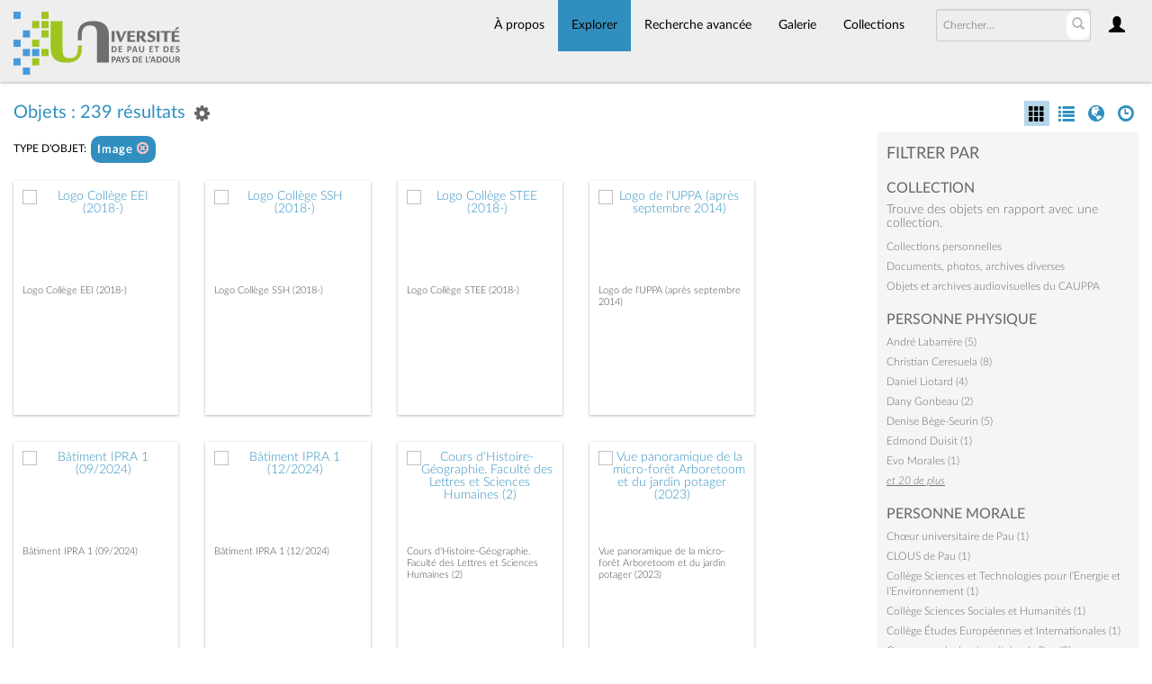

--- FILE ---
content_type: text/html; charset=UTF-8
request_url: https://collections.univ-pau.fr/pub/index.php/Browse/objects/key/a4ecf129e7fa61106fdedf164d20482a/facet/entity_facet/id/56/view/images
body_size: 11927
content:
<!DOCTYPE html>
<html lang="fr">
	<head>
	<meta charset="utf-8">
	<meta name="viewport" content="width=device-width, initial-scale=1.0, minimum-scale=1.0"/>
		<script src='/pub/assets/jquery/js/jquery.min.js' type='text/javascript'></script>
<link rel='stylesheet' href='/pub/assets/bootstrap/css/bootstrap.css' type='text/css' media='all'/>
<script src='/pub/assets/bootstrap/js/bootstrap.js' type='text/javascript'></script>
<link rel='stylesheet' href='/pub/assets/bootstrap/css/bootstrap-theme.css' type='text/css' media='all'/>
<script src='/pub/assets/jquery/js/jquery-migrate-3.0.1.js' type='text/javascript'></script>
<script src='/pub/assets/jquery/circular-slider/circular-slider.js' type='text/javascript'></script>
<link rel='stylesheet' href='/pub/assets/jquery/circular-slider/circular-slider.css' type='text/css' media='all'/>
<script src='/pub/assets/jquery/js/threesixty.min.js' type='text/javascript'></script>
<link rel='stylesheet' href='/pub/assets/fontawesome/css/font-awesome.min.css' type='text/css' media='all'/>
<link rel='stylesheet' href='/pub/themes/uppa/assets/pawtucket/css/fonts.css' type='text/css' media='all'/>
<script src='/pub/assets/jquery/js/jquery.cookie.js' type='text/javascript'></script>
<script src='/pub/assets/jquery/js/jquery.cookiejar.js' type='text/javascript'></script>
<script src='/pub/assets/jquery/js/jquery.jscroll.js' type='text/javascript'></script>
<script src='/pub/assets/jquery/js/jquery.hscroll.js' type='text/javascript'></script>
<script src='/pub/assets/jquery/js/jquery.jscrollpane.min.js' type='text/javascript'></script>
<link rel='stylesheet' href='/pub/assets/jquery/js/jquery.jscrollpane.css' type='text/css' media='all'/>
<script src='/pub/assets/ca/js/ca.utils.js' type='text/javascript'></script>
<script src='/pub/assets/jquery/jquery-ui/jquery-ui.min.js' type='text/javascript'></script>
<link rel='stylesheet' href='/pub/assets/jquery/jquery-ui/jquery-ui.min.css' type='text/css' media='all'/>
<link rel='stylesheet' href='/pub/assets/jquery/jquery-ui/jquery-ui.structure.min.css' type='text/css' media='all'/>
<link rel='stylesheet' href='/pub/assets/jquery/jquery-ui/jquery-ui.theme.min.css' type='text/css' media='all'/>
<script src='/pub/assets/ca/js/ca.genericpanel.js' type='text/javascript'></script>
<script src='/pub/assets/videojs/video.js' type='text/javascript'></script>
<link rel='stylesheet' href='/pub/assets/videojs/video-js.css' type='text/css' media='all'/>
<script src='/pub/assets/mediaelement/mediaelement-and-player.min.js' type='text/javascript'></script>
<link rel='stylesheet' href='/pub/assets/mediaelement/mediaelementplayer.min.css' type='text/css' media='all'/>
<script src='/pub/assets/jquery/js/jquery.mousewheel.js' type='text/javascript'></script>
<script src='/pub/assets/chartist/dist/chartist.min.js' type='text/javascript'></script>
<link rel='stylesheet' href='/pub/assets/chartist/dist/chartist.min.css' type='text/css' media='all'/>
<link rel='stylesheet' href='/pub/themes/uppa/assets/pawtucket/css/main.css' type='text/css' media='all'/>
<link rel='stylesheet' href='/pub/themes/uppa/assets/pawtucket/css/theme.css' type='text/css' media='all'/>

	<title>Portail des collections de l'UPPA : Parcourir Objets</title>
	
	<script type="text/javascript">
		jQuery(document).ready(function() {
    		jQuery('#browse-menu').on('click mouseover mouseout mousemove mouseenter',function(e) { e.stopPropagation(); });
    	});
	</script>

<!-- favicon -->
  <link rel="icon" type="image/x-icon" href="/pub/themes/uppa2/assets/pawtucket/graphics/favicon.gif">
<!-- /favicon -->
  
<!-- Matomo -->
<script>
  var _paq = window._paq = window._paq || [];
  /* tracker methods like "setCustomDimension" should be called before "trackPageView" */
  _paq.push(['trackPageView']);
  _paq.push(['enableLinkTracking']);
  (function() {
    var u="https://web-stats.univ-pau.fr/";
    _paq.push(['setTrackerUrl', u+'matomo.php']);
    _paq.push(['setSiteId', '163']);
    var d=document, g=d.createElement('script'), s=d.getElementsByTagName('script')[0];
    g.async=true; g.src=u+'matomo.js'; s.parentNode.insertBefore(g,s);
  })();
</script>
<!-- End Matomo Code -->

</head>
<body>
	<nav class="navbar navbar-default yamm" role="navigation">
		<div class="container menuBar">
			<!-- Brand and toggle get grouped for better mobile display -->
			<div class="navbar-header">
				<button type="button" class="navbar-toggle navbar-toggle-user" data-toggle="collapse" data-target="#user-navbar-toggle">
					<span class="sr-only">User Options</span>
					<span class="glyphicon glyphicon-user"></span>
				</button>
				<button type="button" class="navbar-toggle" data-toggle="collapse" data-target="#bs-main-navbar-collapse-1">
					<span class="sr-only">Toggle navigation</span>
					<span class="icon-bar"></span>
					<span class="icon-bar"></span>
					<span class="icon-bar"></span>
				</button>
<a href='/pub/index.php' class='navbar-brand logo'><img src='/pub/themes/uppa/assets/pawtucket/graphics/logo.svg' /></a>			</div>

		<!-- Collect the nav links, forms, and other content for toggling -->
			<!-- bs-user-navbar-collapse is the user menu that shows up in the toggle menu - hidden at larger size -->
			<div class="collapse navbar-collapse" id="user-navbar-toggle">
				<ul class="nav navbar-nav">
					<li><a href='#' onclick='caMediaPanel.showPanel("/pub/index.php/LoginReg/LoginForm"); return false;' >Connexion</a></li>
<li><a href='#' onclick='caMediaPanel.showPanel("/pub/index.php/LoginReg/RegisterForm"); return false;' >S'enregistrer</a></li>				</ul>
			</div>
			<div class="collapse navbar-collapse" id="bs-main-navbar-collapse-1">
				<ul class="nav navbar-nav navbar-right" id="user-navbar">
					<li class="dropdown" style="position:relative;">
						<a href="#" class="dropdown-toggle icon" data-toggle="dropdown"><span class="glyphicon glyphicon-user"></span></a>
						<ul class="dropdown-menu"><li><a href='#' onclick='caMediaPanel.showPanel("/pub/index.php/LoginReg/LoginForm"); return false;' >Connexion</a></li>
<li><a href='#' onclick='caMediaPanel.showPanel("/pub/index.php/LoginReg/RegisterForm"); return false;' >S'enregistrer</a></li></ul>
					</li>
				</ul>
				<form class="navbar-form navbar-right" role="search" action="/pub/index.php/MultiSearch/Index">
					<div class="formOutline">
						<div class="form-group">
							<input type="text" class="form-control" id="headerSearchInput" placeholder="Chercher…" name="search" autocomplete="off" />
						</div>
						<button type="submit" class="btn-search" id="headerSearchButton"><span class="glyphicon glyphicon-search"></span></button>
					</div>
				</form>
				<script type="text/javascript">
					$(document).ready(function(){
						$('#headerSearchButton').prop('disabled',true);
						$('#headerSearchInput').on('keyup', function(){
							$('#headerSearchButton').prop('disabled', this.value == "" ? true : false);     
						})
					});
				</script>
				<ul class="nav navbar-nav navbar-right menuItems">
					<li ><a href='/pub/index.php/About/Index'>À propos</a></li>
									<li class="dropdown active" style="position:relative;"><a href="#" class="dropdown-toggle mainhead top" data-toggle="dropdown">Explorer</a>
					<ul class="dropdown-menu">
<li><a href='/pub/index.php/Browse/objects'>Objets</a></li><li><a href='/pub/index.php/Browse/collections'>Collections</a></li><li><a href='/pub/index.php/Browse/entities'>Personnes/Organisations</a></li><li><a href='/pub/index.php/Browse/places'>Lieux</a></li><li><a href='/pub/index.php/Browse/occurrences'>Évènements</a></li><li><a href='/pub/index.php/Browse/storage_locations'>Vitrines</a></li><li><a href='/pub/index.php/Browse/tour_stops'>Points de parcours</a></li>					</ul>	
				</li>
	
					<li ><a href='/pub/index.php/Search/advanced/objects'>Recherche avancée</a></li>
					<li ><a href='/pub/index.php/Gallery/Index'>Galerie</a></li>
					<li ><a href='/pub/index.php/Collections/index'>Collections</a></li>					
			<!--		<li ><a href='/pub/index.php/Contact/Form'>Contact</a></li>   -->
				</ul>
			</div><!-- /.navbar-collapse -->
		</div><!-- end container -->
	</nav>
	<div class="container"><div class="row"><div class="col-xs-12">
		<div id="pageArea" class='ca_objects objects browse results'>
<div class="row" style="clear:both;">
	<div class='col-sm-8 col-md-8 col-lg-8'>
		<H1>
Objets : 239 résultats		
			<div class="btn-group">
				<a href="#" data-toggle="dropdown"><i class="fa fa-gear bGear" aria-label="Result options"></i></a>
				<ul class="dropdown-menu" role="menu">
<li role='menuitem'><a href='#' onclick='caMediaPanel.showPanel("/pub/index.php/Lightbox/addItemForm/saveLastResults/1"); return false;'>Ajouter tous les résultats à lightbox</a></li><li role='menuitem'><a href='#' onclick='jQuery(".bSetsSelectMultiple").toggle(); return false;'>Sélectionner les résultats à ajouter à lightbox</a></li><li class='divider' role='menuitem'></li><li class='dropdown-header' role='menuitem'>Trier par :</li>
<li role='menuitem'><a href='#'><b>►Date d'ajout au Portail</b></a></li>
<li role='menuitem'><a href='/pub/index.php/Browse/objects/view/images/key/a4ecf129e7fa61106fdedf164d20482a/sort/Titre/_advanced/0'>Titre</a></li>
<li role='menuitem'><a href='/pub/index.php/Browse/objects/view/images/key/a4ecf129e7fa61106fdedf164d20482a/sort/Titre+alternatif/_advanced/0'>Titre alternatif</a></li>
<li role='menuitem'><a href='/pub/index.php/Browse/objects/view/images/key/a4ecf129e7fa61106fdedf164d20482a/sort/Date/_advanced/0'>Date</a></li>
<li role='menuitem'><a href='/pub/index.php/Browse/objects/view/images/key/a4ecf129e7fa61106fdedf164d20482a/sort/Identifiant+d%27objet/_advanced/0'>Identifiant d'objet</a></li>
<li class='divider' role='menuitem'></li>
<li class='dropdown-header' role='menuitem'>Ordre de tri :</li>
<li role='menuitem'><a href='/pub/index.php/Browse/objects/view/images/key/a4ecf129e7fa61106fdedf164d20482a/direction/asc/_advanced/0'>Croissant</a></li><li role='menuitem'><a href='/pub/index.php/Browse/objects/view/images/key/a4ecf129e7fa61106fdedf164d20482a/direction/desc/_advanced/0'><b>►Décroissant</b></a></li>						<li class="divider" role='menuitem'></li>
<li role='menuitem'><a href='/pub/index.php/Browse/objects/view/images/key/a4ecf129e7fa61106fdedf164d20482a/clear/1/_advanced/0'>Recommencer</a></li>				</ul>
			</div><!-- end btn-group -->
			<a href='#' id='bRefineButton' onclick='jQuery("#bRefine").toggle(); return false;'><i class="fa fa-table"></i></a>
<a href='#' class='bSetsSelectMultiple' id='bSetsSelectMultipleButton' onclick='jQuery("#setsSelectMultiple").submit(); return false;'><button type='button' class='btn btn-default btn-sm'>Ajouter les résultats sélectionnés à lightbox</button></a>		</H1>
		<div class='bCriteria'>
<strong>type d'objet:</strong><a href='/pub/index.php/Browse/objects/removeCriterion/type_facet/removeID/50/view/images/key/a4ecf129e7fa61106fdedf164d20482a' class='browseRemoveFacet'><button type="button" class="btn btn-default btn-sm">Image <span class="glyphicon glyphicon-remove-circle" aria-label="Remove filter"></span></button></a>		
		</div>
		<form id="setsSelectMultiple">
		<div class="row">
			<div id="browseResultsContainer">

		<div class='bResultItemCol col-xs-6 col-sm-6 col-md-3'>
			<div class='bResultItem' id='row1221' onmouseover='jQuery("#bResultItemExpandedInfo1221").show();'  onmouseout='jQuery("#bResultItemExpandedInfo1221").hide();'>
				<div class='bSetsSelectMultiple'><input type='checkbox' name='object_ids' value='1221'></div>
				<div class='bResultItemContent'><div class='text-center bResultItemImg'><a href='/pub/index.php/Detail/objects/1221'><img src='https://collections.univ-pau.fr/media/collectiveaccess/images/2/9/65638_ca_object_representations_media_2985_medium.jpg' width='400' height='159' alt='Logo Collège EEI (2018-)' /></a></div>
					<div class='bResultItemText'>
				<!-- <small><a href='/pub/index.php/Detail/objects/1221'></a></small><br/> -->
				<a href='/pub/index.php/Detail/objects/1221'>Logo Collège EEI (2018-)</a><br/>
				<i><a href='/pub/index.php/Detail/objects/1221'></a></i>
					</div><!-- end bResultItemText -->
				</div><!-- end bResultItemContent -->
				<div class='bResultItemExpandedInfo' id='bResultItemExpandedInfo1221'>
					<hr>
					<a href='#' onclick='caMediaPanel.showPanel("/pub/index.php/Lightbox/addItemForm/object_id/1221"); return false;' title='Se connecter pour ajouter à lightbox'><i class='fa fa-folder' aria-label='Add'></i></a>
				</div><!-- bResultItemExpandedInfo -->
			</div><!-- end bResultItem -->
		</div><!-- end col -->
		<div class='bResultItemCol col-xs-6 col-sm-6 col-md-3'>
			<div class='bResultItem' id='row1220' onmouseover='jQuery("#bResultItemExpandedInfo1220").show();'  onmouseout='jQuery("#bResultItemExpandedInfo1220").hide();'>
				<div class='bSetsSelectMultiple'><input type='checkbox' name='object_ids' value='1220'></div>
				<div class='bResultItemContent'><div class='text-center bResultItemImg'><a href='/pub/index.php/Detail/objects/1220'><img src='https://collections.univ-pau.fr/media/collectiveaccess/images/2/9/55869_ca_object_representations_media_2983_medium.jpg' width='400' height='158' alt='Logo Collège SSH (2018-)' /></a></div>
					<div class='bResultItemText'>
				<!-- <small><a href='/pub/index.php/Detail/objects/1220'></a></small><br/> -->
				<a href='/pub/index.php/Detail/objects/1220'>Logo Collège SSH (2018-)</a><br/>
				<i><a href='/pub/index.php/Detail/objects/1220'></a></i>
					</div><!-- end bResultItemText -->
				</div><!-- end bResultItemContent -->
				<div class='bResultItemExpandedInfo' id='bResultItemExpandedInfo1220'>
					<hr>
					<a href='#' onclick='caMediaPanel.showPanel("/pub/index.php/Lightbox/addItemForm/object_id/1220"); return false;' title='Se connecter pour ajouter à lightbox'><i class='fa fa-folder' aria-label='Add'></i></a>
				</div><!-- bResultItemExpandedInfo -->
			</div><!-- end bResultItem -->
		</div><!-- end col -->
		<div class='bResultItemCol col-xs-6 col-sm-6 col-md-3'>
			<div class='bResultItem' id='row1219' onmouseover='jQuery("#bResultItemExpandedInfo1219").show();'  onmouseout='jQuery("#bResultItemExpandedInfo1219").hide();'>
				<div class='bSetsSelectMultiple'><input type='checkbox' name='object_ids' value='1219'></div>
				<div class='bResultItemContent'><div class='text-center bResultItemImg'><a href='/pub/index.php/Detail/objects/1219'><img src='https://collections.univ-pau.fr/media/collectiveaccess/images/4/79288_ca_object_representations_media_451_medium.jpg' width='400' height='158' alt='Logo Collège STEE (2018-)' /></a></div>
					<div class='bResultItemText'>
				<!-- <small><a href='/pub/index.php/Detail/objects/1219'></a></small><br/> -->
				<a href='/pub/index.php/Detail/objects/1219'>Logo Collège STEE (2018-)</a><br/>
				<i><a href='/pub/index.php/Detail/objects/1219'></a></i>
					</div><!-- end bResultItemText -->
				</div><!-- end bResultItemContent -->
				<div class='bResultItemExpandedInfo' id='bResultItemExpandedInfo1219'>
					<hr>
					<a href='#' onclick='caMediaPanel.showPanel("/pub/index.php/Lightbox/addItemForm/object_id/1219"); return false;' title='Se connecter pour ajouter à lightbox'><i class='fa fa-folder' aria-label='Add'></i></a>
				</div><!-- bResultItemExpandedInfo -->
			</div><!-- end bResultItem -->
		</div><!-- end col -->
		<div class='bResultItemCol col-xs-6 col-sm-6 col-md-3'>
			<div class='bResultItem' id='row1218' onmouseover='jQuery("#bResultItemExpandedInfo1218").show();'  onmouseout='jQuery("#bResultItemExpandedInfo1218").hide();'>
				<div class='bSetsSelectMultiple'><input type='checkbox' name='object_ids' value='1218'></div>
				<div class='bResultItemContent'><div class='text-center bResultItemImg'><a href='/pub/index.php/Detail/objects/1218'><img src='https://collections.univ-pau.fr/media/collectiveaccess/images/1/5734_ca_object_representations_media_198_medium.jpg' width='400' height='151' alt='Logo de l&#039;UPPA (après septembre 2014)' /></a></div>
					<div class='bResultItemText'>
				<!-- <small><a href='/pub/index.php/Detail/objects/1218'></a></small><br/> -->
				<a href='/pub/index.php/Detail/objects/1218'>Logo de l'UPPA (après septembre 2014)</a><br/>
				<i><a href='/pub/index.php/Detail/objects/1218'></a></i>
					</div><!-- end bResultItemText -->
				</div><!-- end bResultItemContent -->
				<div class='bResultItemExpandedInfo' id='bResultItemExpandedInfo1218'>
					<hr>
					<a href='#' onclick='caMediaPanel.showPanel("/pub/index.php/Lightbox/addItemForm/object_id/1218"); return false;' title='Se connecter pour ajouter à lightbox'><i class='fa fa-folder' aria-label='Add'></i></a>
				</div><!-- bResultItemExpandedInfo -->
			</div><!-- end bResultItem -->
		</div><!-- end col -->
		<div class='bResultItemCol col-xs-6 col-sm-6 col-md-3'>
			<div class='bResultItem' id='row1216' onmouseover='jQuery("#bResultItemExpandedInfo1216").show();'  onmouseout='jQuery("#bResultItemExpandedInfo1216").hide();'>
				<div class='bSetsSelectMultiple'><input type='checkbox' name='object_ids' value='1216'></div>
				<div class='bResultItemContent'><div class='text-center bResultItemImg'><a href='/pub/index.php/Detail/objects/1216'><img src='https://collections.univ-pau.fr/media/collectiveaccess/images/2/9/35280_ca_object_representations_media_2968_medium.jpg' width='400' height='300' alt='Bâtiment IPRA 1 (09/2024)' /></a></div>
					<div class='bResultItemText'>
				<!-- <small><a href='/pub/index.php/Detail/objects/1216'></a></small><br/> -->
				<a href='/pub/index.php/Detail/objects/1216'>Bâtiment IPRA 1 (09/2024)</a><br/>
				<i><a href='/pub/index.php/Detail/objects/1216'></a></i>
					</div><!-- end bResultItemText -->
				</div><!-- end bResultItemContent -->
				<div class='bResultItemExpandedInfo' id='bResultItemExpandedInfo1216'>
					<hr>
					<a href='#' onclick='caMediaPanel.showPanel("/pub/index.php/Lightbox/addItemForm/object_id/1216"); return false;' title='Se connecter pour ajouter à lightbox'><i class='fa fa-folder' aria-label='Add'></i></a>
				</div><!-- bResultItemExpandedInfo -->
			</div><!-- end bResultItem -->
		</div><!-- end col -->
		<div class='bResultItemCol col-xs-6 col-sm-6 col-md-3'>
			<div class='bResultItem' id='row1215' onmouseover='jQuery("#bResultItemExpandedInfo1215").show();'  onmouseout='jQuery("#bResultItemExpandedInfo1215").hide();'>
				<div class='bSetsSelectMultiple'><input type='checkbox' name='object_ids' value='1215'></div>
				<div class='bResultItemContent'><div class='text-center bResultItemImg'><a href='/pub/index.php/Detail/objects/1215'><img src='https://collections.univ-pau.fr/media/collectiveaccess/images/2/9/71463_ca_object_representations_media_2967_medium.jpg' width='400' height='364' alt='Bâtiment IPRA 1 (12/2024)' /></a></div>
					<div class='bResultItemText'>
				<!-- <small><a href='/pub/index.php/Detail/objects/1215'></a></small><br/> -->
				<a href='/pub/index.php/Detail/objects/1215'>Bâtiment IPRA 1 (12/2024)</a><br/>
				<i><a href='/pub/index.php/Detail/objects/1215'></a></i>
					</div><!-- end bResultItemText -->
				</div><!-- end bResultItemContent -->
				<div class='bResultItemExpandedInfo' id='bResultItemExpandedInfo1215'>
					<hr>
					<a href='#' onclick='caMediaPanel.showPanel("/pub/index.php/Lightbox/addItemForm/object_id/1215"); return false;' title='Se connecter pour ajouter à lightbox'><i class='fa fa-folder' aria-label='Add'></i></a>
				</div><!-- bResultItemExpandedInfo -->
			</div><!-- end bResultItem -->
		</div><!-- end col -->
		<div class='bResultItemCol col-xs-6 col-sm-6 col-md-3'>
			<div class='bResultItem' id='row1156' onmouseover='jQuery("#bResultItemExpandedInfo1156").show();'  onmouseout='jQuery("#bResultItemExpandedInfo1156").hide();'>
				<div class='bSetsSelectMultiple'><input type='checkbox' name='object_ids' value='1156'></div>
				<div class='bResultItemContent'><div class='text-center bResultItemImg'><a href='/pub/index.php/Detail/objects/1156'><img src='https://collections.univ-pau.fr/media/collectiveaccess/images/2/6/13599_ca_object_representations_media_2683_medium.jpg' width='400' height='358' alt='Cours d&#039;Histoire-Géographie. Faculté des Lettres et Sciences Humaines (2)' /></a></div>
					<div class='bResultItemText'>
				<!-- <small><a href='/pub/index.php/Detail/objects/1156'>img20231003_17252025</a></small><br/> -->
				<a href='/pub/index.php/Detail/objects/1156'>Cours d'Histoire-Géographie. Faculté des Lettres et Sciences Humaines (2)</a><br/>
				<i><a href='/pub/index.php/Detail/objects/1156'></a></i>
					</div><!-- end bResultItemText -->
				</div><!-- end bResultItemContent -->
				<div class='bResultItemExpandedInfo' id='bResultItemExpandedInfo1156'>
					<hr>
					<a href='#' onclick='caMediaPanel.showPanel("/pub/index.php/Lightbox/addItemForm/object_id/1156"); return false;' title='Se connecter pour ajouter à lightbox'><i class='fa fa-folder' aria-label='Add'></i></a>
				</div><!-- bResultItemExpandedInfo -->
			</div><!-- end bResultItem -->
		</div><!-- end col -->
		<div class='bResultItemCol col-xs-6 col-sm-6 col-md-3'>
			<div class='bResultItem' id='row1143' onmouseover='jQuery("#bResultItemExpandedInfo1143").show();'  onmouseout='jQuery("#bResultItemExpandedInfo1143").hide();'>
				<div class='bSetsSelectMultiple'><input type='checkbox' name='object_ids' value='1143'></div>
				<div class='bResultItemContent'><div class='text-center bResultItemImg'><a href='/pub/index.php/Detail/objects/1143'><img src='https://collections.univ-pau.fr/media/collectiveaccess/images/2/5/53514_ca_object_representations_media_2581_medium.jpg' width='400' height='157' alt='Vue panoramique de la micro-forêt Arboretoom et du jardin potager (2023)' /></a></div>
					<div class='bResultItemText'>
				<!-- <small><a href='/pub/index.php/Detail/objects/1143'></a></small><br/> -->
				<a href='/pub/index.php/Detail/objects/1143'>Vue panoramique de la micro-forêt Arboretoom et du jardin potager (2023)</a><br/>
				<i><a href='/pub/index.php/Detail/objects/1143'></a></i>
					</div><!-- end bResultItemText -->
				</div><!-- end bResultItemContent -->
				<div class='bResultItemExpandedInfo' id='bResultItemExpandedInfo1143'>
					<hr>
					<a href='#' onclick='caMediaPanel.showPanel("/pub/index.php/Lightbox/addItemForm/object_id/1143"); return false;' title='Se connecter pour ajouter à lightbox'><i class='fa fa-folder' aria-label='Add'></i></a>
				</div><!-- bResultItemExpandedInfo -->
			</div><!-- end bResultItem -->
		</div><!-- end col -->
		<div class='bResultItemCol col-xs-6 col-sm-6 col-md-3'>
			<div class='bResultItem' id='row1142' onmouseover='jQuery("#bResultItemExpandedInfo1142").show();'  onmouseout='jQuery("#bResultItemExpandedInfo1142").hide();'>
				<div class='bSetsSelectMultiple'><input type='checkbox' name='object_ids' value='1142'></div>
				<div class='bResultItemContent'><div class='text-center bResultItemImg'><a href='/pub/index.php/Detail/objects/1142'><img src='https://collections.univ-pau.fr/media/collectiveaccess/images/2/5/69707_ca_object_representations_media_2574_medium.jpg' width='400' height='300' alt='Composition en galets, couloir de la faculté des lettres et sciences humaines.' /></a></div>
					<div class='bResultItemText'>
				<!-- <small><a href='/pub/index.php/Detail/objects/1142'></a></small><br/> -->
				<a href='/pub/index.php/Detail/objects/1142'>Composition en galets, couloir de la faculté des lettres et sciences humaines (2023)</a><br/>
				<i><a href='/pub/index.php/Detail/objects/1142'></a></i>
					</div><!-- end bResultItemText -->
				</div><!-- end bResultItemContent -->
				<div class='bResultItemExpandedInfo' id='bResultItemExpandedInfo1142'>
					<hr>
					<a href='#' onclick='caMediaPanel.showPanel("/pub/index.php/Lightbox/addItemForm/object_id/1142"); return false;' title='Se connecter pour ajouter à lightbox'><i class='fa fa-folder' aria-label='Add'></i></a>
				</div><!-- bResultItemExpandedInfo -->
			</div><!-- end bResultItem -->
		</div><!-- end col -->
		<div class='bResultItemCol col-xs-6 col-sm-6 col-md-3'>
			<div class='bResultItem' id='row1140' onmouseover='jQuery("#bResultItemExpandedInfo1140").show();'  onmouseout='jQuery("#bResultItemExpandedInfo1140").hide();'>
				<div class='bSetsSelectMultiple'><input type='checkbox' name='object_ids' value='1140'></div>
				<div class='bResultItemContent'><div class='text-center bResultItemImg'><a href='/pub/index.php/Detail/objects/1140'><img src='https://collections.univ-pau.fr/media/collectiveaccess/images/2/5/27561_ca_object_representations_media_2567_medium.jpg' width='400' height='397' alt='Portrait de Guy Maneveau en 1990.' /></a></div>
					<div class='bResultItemText'>
				<!-- <small><a href='/pub/index.php/Detail/objects/1140'></a></small><br/> -->
				<a href='/pub/index.php/Detail/objects/1140'>Portrait de Guy Maneveau</a><br/>
				<i><a href='/pub/index.php/Detail/objects/1140'></a></i>
					</div><!-- end bResultItemText -->
				</div><!-- end bResultItemContent -->
				<div class='bResultItemExpandedInfo' id='bResultItemExpandedInfo1140'>
					<hr>
					<a href='#' onclick='caMediaPanel.showPanel("/pub/index.php/Lightbox/addItemForm/object_id/1140"); return false;' title='Se connecter pour ajouter à lightbox'><i class='fa fa-folder' aria-label='Add'></i></a>
				</div><!-- bResultItemExpandedInfo -->
			</div><!-- end bResultItem -->
		</div><!-- end col -->
		<div class='bResultItemCol col-xs-6 col-sm-6 col-md-3'>
			<div class='bResultItem' id='row1108' onmouseover='jQuery("#bResultItemExpandedInfo1108").show();'  onmouseout='jQuery("#bResultItemExpandedInfo1108").hide();'>
				<div class='bSetsSelectMultiple'><input type='checkbox' name='object_ids' value='1108'></div>
				<div class='bResultItemContent'><div class='text-center bResultItemImg'><a href='/pub/index.php/Detail/objects/1108'><img src='https://collections.univ-pau.fr/media/collectiveaccess/images/2/4/93216_ca_object_representations_media_2497_medium.jpg' width='400' height='267' alt='Participants à un colloque.' /></a></div>
					<div class='bResultItemText'>
				<!-- <small><a href='/pub/index.php/Detail/objects/1108'></a></small><br/> -->
				<a href='/pub/index.php/Detail/objects/1108'>Participants à un colloque (1990)</a><br/>
				<i><a href='/pub/index.php/Detail/objects/1108'></a></i>
					</div><!-- end bResultItemText -->
				</div><!-- end bResultItemContent -->
				<div class='bResultItemExpandedInfo' id='bResultItemExpandedInfo1108'>
					<hr>
					<a href='#' onclick='caMediaPanel.showPanel("/pub/index.php/Lightbox/addItemForm/object_id/1108"); return false;' title='Se connecter pour ajouter à lightbox'><i class='fa fa-folder' aria-label='Add'></i></a>
				</div><!-- bResultItemExpandedInfo -->
			</div><!-- end bResultItem -->
		</div><!-- end col -->
		<div class='bResultItemCol col-xs-6 col-sm-6 col-md-3'>
			<div class='bResultItem' id='row1107' onmouseover='jQuery("#bResultItemExpandedInfo1107").show();'  onmouseout='jQuery("#bResultItemExpandedInfo1107").hide();'>
				<div class='bSetsSelectMultiple'><input type='checkbox' name='object_ids' value='1107'></div>
				<div class='bResultItemContent'><div class='text-center bResultItemImg'><a href='/pub/index.php/Detail/objects/1107'><img src='https://collections.univ-pau.fr/media/collectiveaccess/images/2/4/46964_ca_object_representations_media_2496_medium.jpg' width='400' height='266' alt='IRSAM et pelouses (1989)' /></a></div>
					<div class='bResultItemText'>
				<!-- <small><a href='/pub/index.php/Detail/objects/1107'></a></small><br/> -->
				<a href='/pub/index.php/Detail/objects/1107'>IRSAM et pelouses (1989)</a><br/>
				<i><a href='/pub/index.php/Detail/objects/1107'></a></i>
					</div><!-- end bResultItemText -->
				</div><!-- end bResultItemContent -->
				<div class='bResultItemExpandedInfo' id='bResultItemExpandedInfo1107'>
					<hr>
					<a href='#' onclick='caMediaPanel.showPanel("/pub/index.php/Lightbox/addItemForm/object_id/1107"); return false;' title='Se connecter pour ajouter à lightbox'><i class='fa fa-folder' aria-label='Add'></i></a>
				</div><!-- bResultItemExpandedInfo -->
			</div><!-- end bResultItem -->
		</div><!-- end col -->
		<div class='bResultItemCol col-xs-6 col-sm-6 col-md-3'>
			<div class='bResultItem' id='row1106' onmouseover='jQuery("#bResultItemExpandedInfo1106").show();'  onmouseout='jQuery("#bResultItemExpandedInfo1106").hide();'>
				<div class='bSetsSelectMultiple'><input type='checkbox' name='object_ids' value='1106'></div>
				<div class='bResultItemContent'><div class='text-center bResultItemImg'><a href='/pub/index.php/Detail/objects/1106'><img src='https://collections.univ-pau.fr/media/collectiveaccess/images/2/4/16821_ca_object_representations_media_2495_medium.jpg' width='400' height='300' alt='Étudiants dans un couloir du bâtiment LLSHS (2002) (2)' /></a></div>
					<div class='bResultItemText'>
				<!-- <small><a href='/pub/index.php/Detail/objects/1106'></a></small><br/> -->
				<a href='/pub/index.php/Detail/objects/1106'>Étudiants dans un couloir du bâtiment LLSHS (2002) (2)</a><br/>
				<i><a href='/pub/index.php/Detail/objects/1106'></a></i>
					</div><!-- end bResultItemText -->
				</div><!-- end bResultItemContent -->
				<div class='bResultItemExpandedInfo' id='bResultItemExpandedInfo1106'>
					<hr>
					<a href='#' onclick='caMediaPanel.showPanel("/pub/index.php/Lightbox/addItemForm/object_id/1106"); return false;' title='Se connecter pour ajouter à lightbox'><i class='fa fa-folder' aria-label='Add'></i></a>
				</div><!-- bResultItemExpandedInfo -->
			</div><!-- end bResultItem -->
		</div><!-- end col -->
		<div class='bResultItemCol col-xs-6 col-sm-6 col-md-3'>
			<div class='bResultItem' id='row1105' onmouseover='jQuery("#bResultItemExpandedInfo1105").show();'  onmouseout='jQuery("#bResultItemExpandedInfo1105").hide();'>
				<div class='bSetsSelectMultiple'><input type='checkbox' name='object_ids' value='1105'></div>
				<div class='bResultItemContent'><div class='text-center bResultItemImg'><a href='/pub/index.php/Detail/objects/1105'><img src='https://collections.univ-pau.fr/media/collectiveaccess/images/2/4/41252_ca_object_representations_media_2494_medium.jpg' width='400' height='300' alt='Étudiants dans un couloir du bâtiment LLSHS (2002) (1)' /></a></div>
					<div class='bResultItemText'>
				<!-- <small><a href='/pub/index.php/Detail/objects/1105'></a></small><br/> -->
				<a href='/pub/index.php/Detail/objects/1105'>Étudiants dans un couloir du bâtiment LLSHS (2002) (1)</a><br/>
				<i><a href='/pub/index.php/Detail/objects/1105'></a></i>
					</div><!-- end bResultItemText -->
				</div><!-- end bResultItemContent -->
				<div class='bResultItemExpandedInfo' id='bResultItemExpandedInfo1105'>
					<hr>
					<a href='#' onclick='caMediaPanel.showPanel("/pub/index.php/Lightbox/addItemForm/object_id/1105"); return false;' title='Se connecter pour ajouter à lightbox'><i class='fa fa-folder' aria-label='Add'></i></a>
				</div><!-- bResultItemExpandedInfo -->
			</div><!-- end bResultItem -->
		</div><!-- end col -->
		<div class='bResultItemCol col-xs-6 col-sm-6 col-md-3'>
			<div class='bResultItem' id='row1104' onmouseover='jQuery("#bResultItemExpandedInfo1104").show();'  onmouseout='jQuery("#bResultItemExpandedInfo1104").hide();'>
				<div class='bSetsSelectMultiple'><input type='checkbox' name='object_ids' value='1104'></div>
				<div class='bResultItemContent'><div class='text-center bResultItemImg'><a href='/pub/index.php/Detail/objects/1104'><img src='https://collections.univ-pau.fr/media/collectiveaccess/images/2/4/1465_ca_object_representations_media_2493_medium.jpg' width='266' height='400' alt='Remise du titre de Docteur Honoris Causa à Vincent Dethier, par Franck Métras.' /></a></div>
					<div class='bResultItemText'>
				<!-- <small><a href='/pub/index.php/Detail/objects/1104'></a></small><br/> -->
				<a href='/pub/index.php/Detail/objects/1104'>Remise du titre de Docteur Honoris Causa à Vincent Dethier (1986) (3)</a><br/>
				<i><a href='/pub/index.php/Detail/objects/1104'></a></i>
					</div><!-- end bResultItemText -->
				</div><!-- end bResultItemContent -->
				<div class='bResultItemExpandedInfo' id='bResultItemExpandedInfo1104'>
					<hr>
					<a href='#' onclick='caMediaPanel.showPanel("/pub/index.php/Lightbox/addItemForm/object_id/1104"); return false;' title='Se connecter pour ajouter à lightbox'><i class='fa fa-folder' aria-label='Add'></i></a>
				</div><!-- bResultItemExpandedInfo -->
			</div><!-- end bResultItem -->
		</div><!-- end col -->
		<div class='bResultItemCol col-xs-6 col-sm-6 col-md-3'>
			<div class='bResultItem' id='row1103' onmouseover='jQuery("#bResultItemExpandedInfo1103").show();'  onmouseout='jQuery("#bResultItemExpandedInfo1103").hide();'>
				<div class='bSetsSelectMultiple'><input type='checkbox' name='object_ids' value='1103'></div>
				<div class='bResultItemContent'><div class='text-center bResultItemImg'><a href='/pub/index.php/Detail/objects/1103'><img src='https://collections.univ-pau.fr/media/collectiveaccess/images/2/4/66547_ca_object_representations_media_2492_medium.jpg' width='268' height='400' alt='Remise du titre de Docteur Honoris Causa à Vincent Dethier (à gauche).' /></a></div>
					<div class='bResultItemText'>
				<!-- <small><a href='/pub/index.php/Detail/objects/1103'></a></small><br/> -->
				<a href='/pub/index.php/Detail/objects/1103'>Remise du titre de Docteur Honoris Causa à Vincent Dethier (1986) (2)</a><br/>
				<i><a href='/pub/index.php/Detail/objects/1103'></a></i>
					</div><!-- end bResultItemText -->
				</div><!-- end bResultItemContent -->
				<div class='bResultItemExpandedInfo' id='bResultItemExpandedInfo1103'>
					<hr>
					<a href='#' onclick='caMediaPanel.showPanel("/pub/index.php/Lightbox/addItemForm/object_id/1103"); return false;' title='Se connecter pour ajouter à lightbox'><i class='fa fa-folder' aria-label='Add'></i></a>
				</div><!-- bResultItemExpandedInfo -->
			</div><!-- end bResultItem -->
		</div><!-- end col -->
		<div class='bResultItemCol col-xs-6 col-sm-6 col-md-3'>
			<div class='bResultItem' id='row1102' onmouseover='jQuery("#bResultItemExpandedInfo1102").show();'  onmouseout='jQuery("#bResultItemExpandedInfo1102").hide();'>
				<div class='bSetsSelectMultiple'><input type='checkbox' name='object_ids' value='1102'></div>
				<div class='bResultItemContent'><div class='text-center bResultItemImg'><a href='/pub/index.php/Detail/objects/1102'><img src='https://collections.univ-pau.fr/media/collectiveaccess/images/2/4/16885_ca_object_representations_media_2491_medium.jpg' width='265' height='400' alt='Remise du titre de Docteur Honoris Causa à Vincent Dethier.' /></a></div>
					<div class='bResultItemText'>
				<!-- <small><a href='/pub/index.php/Detail/objects/1102'></a></small><br/> -->
				<a href='/pub/index.php/Detail/objects/1102'>Remise du titre de Docteur Honoris Causa à Vincent Dethier (1986) (1)</a><br/>
				<i><a href='/pub/index.php/Detail/objects/1102'></a></i>
					</div><!-- end bResultItemText -->
				</div><!-- end bResultItemContent -->
				<div class='bResultItemExpandedInfo' id='bResultItemExpandedInfo1102'>
					<hr>
					<a href='#' onclick='caMediaPanel.showPanel("/pub/index.php/Lightbox/addItemForm/object_id/1102"); return false;' title='Se connecter pour ajouter à lightbox'><i class='fa fa-folder' aria-label='Add'></i></a>
				</div><!-- bResultItemExpandedInfo -->
			</div><!-- end bResultItem -->
		</div><!-- end col -->
		<div class='bResultItemCol col-xs-6 col-sm-6 col-md-3'>
			<div class='bResultItem' id='row1101' onmouseover='jQuery("#bResultItemExpandedInfo1101").show();'  onmouseout='jQuery("#bResultItemExpandedInfo1101").hide();'>
				<div class='bSetsSelectMultiple'><input type='checkbox' name='object_ids' value='1101'></div>
				<div class='bResultItemContent'><div class='text-center bResultItemImg'><a href='/pub/index.php/Detail/objects/1101'><img src='https://collections.univ-pau.fr/media/collectiveaccess/images/2/4/22209_ca_object_representations_media_2490_medium.jpg' width='400' height='266' alt='Inauguration de l&#039;IBEAS (1986) (2)' /></a></div>
					<div class='bResultItemText'>
				<!-- <small><a href='/pub/index.php/Detail/objects/1101'></a></small><br/> -->
				<a href='/pub/index.php/Detail/objects/1101'>Inauguration de l'IBEAS (1986) (2)</a><br/>
				<i><a href='/pub/index.php/Detail/objects/1101'></a></i>
					</div><!-- end bResultItemText -->
				</div><!-- end bResultItemContent -->
				<div class='bResultItemExpandedInfo' id='bResultItemExpandedInfo1101'>
					<hr>
					<a href='#' onclick='caMediaPanel.showPanel("/pub/index.php/Lightbox/addItemForm/object_id/1101"); return false;' title='Se connecter pour ajouter à lightbox'><i class='fa fa-folder' aria-label='Add'></i></a>
				</div><!-- bResultItemExpandedInfo -->
			</div><!-- end bResultItem -->
		</div><!-- end col -->
		<div class='bResultItemCol col-xs-6 col-sm-6 col-md-3'>
			<div class='bResultItem' id='row1100' onmouseover='jQuery("#bResultItemExpandedInfo1100").show();'  onmouseout='jQuery("#bResultItemExpandedInfo1100").hide();'>
				<div class='bSetsSelectMultiple'><input type='checkbox' name='object_ids' value='1100'></div>
				<div class='bResultItemContent'><div class='text-center bResultItemImg'><a href='/pub/index.php/Detail/objects/1100'><img src='https://collections.univ-pau.fr/media/collectiveaccess/images/2/4/15204_ca_object_representations_media_2489_medium.jpg' width='400' height='270' alt='Inauguration de l&#039;IBEAS (1986) (1)' /></a></div>
					<div class='bResultItemText'>
				<!-- <small><a href='/pub/index.php/Detail/objects/1100'></a></small><br/> -->
				<a href='/pub/index.php/Detail/objects/1100'>Inauguration de l'IBEAS (1986) (1)</a><br/>
				<i><a href='/pub/index.php/Detail/objects/1100'></a></i>
					</div><!-- end bResultItemText -->
				</div><!-- end bResultItemContent -->
				<div class='bResultItemExpandedInfo' id='bResultItemExpandedInfo1100'>
					<hr>
					<a href='#' onclick='caMediaPanel.showPanel("/pub/index.php/Lightbox/addItemForm/object_id/1100"); return false;' title='Se connecter pour ajouter à lightbox'><i class='fa fa-folder' aria-label='Add'></i></a>
				</div><!-- bResultItemExpandedInfo -->
			</div><!-- end bResultItem -->
		</div><!-- end col -->
		<div class='bResultItemCol col-xs-6 col-sm-6 col-md-3'>
			<div class='bResultItem' id='row1099' onmouseover='jQuery("#bResultItemExpandedInfo1099").show();'  onmouseout='jQuery("#bResultItemExpandedInfo1099").hide();'>
				<div class='bSetsSelectMultiple'><input type='checkbox' name='object_ids' value='1099'></div>
				<div class='bResultItemContent'><div class='text-center bResultItemImg'><a href='/pub/index.php/Detail/objects/1099'><img src='https://collections.univ-pau.fr/media/collectiveaccess/images/2/4/58776_ca_object_representations_media_2488_medium.jpg' width='400' height='266' alt='Inauguration IUT GTE.' /></a></div>
					<div class='bResultItemText'>
				<!-- <small><a href='/pub/index.php/Detail/objects/1099'></a></small><br/> -->
				<a href='/pub/index.php/Detail/objects/1099'>Inauguration IUT GTE (3)</a><br/>
				<i><a href='/pub/index.php/Detail/objects/1099'></a></i>
					</div><!-- end bResultItemText -->
				</div><!-- end bResultItemContent -->
				<div class='bResultItemExpandedInfo' id='bResultItemExpandedInfo1099'>
					<hr>
					<a href='#' onclick='caMediaPanel.showPanel("/pub/index.php/Lightbox/addItemForm/object_id/1099"); return false;' title='Se connecter pour ajouter à lightbox'><i class='fa fa-folder' aria-label='Add'></i></a>
				</div><!-- bResultItemExpandedInfo -->
			</div><!-- end bResultItem -->
		</div><!-- end col -->
		<div class='bResultItemCol col-xs-6 col-sm-6 col-md-3'>
			<div class='bResultItem' id='row1098' onmouseover='jQuery("#bResultItemExpandedInfo1098").show();'  onmouseout='jQuery("#bResultItemExpandedInfo1098").hide();'>
				<div class='bSetsSelectMultiple'><input type='checkbox' name='object_ids' value='1098'></div>
				<div class='bResultItemContent'><div class='text-center bResultItemImg'><a href='/pub/index.php/Detail/objects/1098'><img src='https://collections.univ-pau.fr/media/collectiveaccess/images/2/4/99844_ca_object_representations_media_2482_medium.jpg' width='400' height='266' alt='Composition en galets, couloir de la faculté des lettres et sciences humaines.' /></a></div>
					<div class='bResultItemText'>
				<!-- <small><a href='/pub/index.php/Detail/objects/1098'></a></small><br/> -->
				<a href='/pub/index.php/Detail/objects/1098'>Composition en galets, couloir de la faculté des lettres et sciences humaines (1974)</a><br/>
				<i><a href='/pub/index.php/Detail/objects/1098'></a></i>
					</div><!-- end bResultItemText -->
				</div><!-- end bResultItemContent -->
				<div class='bResultItemExpandedInfo' id='bResultItemExpandedInfo1098'>
					<hr>
					<a href='#' onclick='caMediaPanel.showPanel("/pub/index.php/Lightbox/addItemForm/object_id/1098"); return false;' title='Se connecter pour ajouter à lightbox'><i class='fa fa-folder' aria-label='Add'></i></a>
				</div><!-- bResultItemExpandedInfo -->
			</div><!-- end bResultItem -->
		</div><!-- end col -->
		<div class='bResultItemCol col-xs-6 col-sm-6 col-md-3'>
			<div class='bResultItem' id='row1097' onmouseover='jQuery("#bResultItemExpandedInfo1097").show();'  onmouseout='jQuery("#bResultItemExpandedInfo1097").hide();'>
				<div class='bSetsSelectMultiple'><input type='checkbox' name='object_ids' value='1097'></div>
				<div class='bResultItemContent'><div class='text-center bResultItemImg'><a href='/pub/index.php/Detail/objects/1097'><img src='https://collections.univ-pau.fr/media/collectiveaccess/images/2/4/57104_ca_object_representations_media_2481_medium.jpg' width='400' height='267' alt='Restaurant universitaire Cap Sud, vue extérieure.' /></a></div>
					<div class='bResultItemText'>
				<!-- <small><a href='/pub/index.php/Detail/objects/1097'></a></small><br/> -->
				<a href='/pub/index.php/Detail/objects/1097'>Restaurant universitaire Cap Sud, vue extérieure (1974)</a><br/>
				<i><a href='/pub/index.php/Detail/objects/1097'></a></i>
					</div><!-- end bResultItemText -->
				</div><!-- end bResultItemContent -->
				<div class='bResultItemExpandedInfo' id='bResultItemExpandedInfo1097'>
					<hr>
					<a href='#' onclick='caMediaPanel.showPanel("/pub/index.php/Lightbox/addItemForm/object_id/1097"); return false;' title='Se connecter pour ajouter à lightbox'><i class='fa fa-folder' aria-label='Add'></i></a>
				</div><!-- bResultItemExpandedInfo -->
			</div><!-- end bResultItem -->
		</div><!-- end col -->
		<div class='bResultItemCol col-xs-6 col-sm-6 col-md-3'>
			<div class='bResultItem' id='row1096' onmouseover='jQuery("#bResultItemExpandedInfo1096").show();'  onmouseout='jQuery("#bResultItemExpandedInfo1096").hide();'>
				<div class='bSetsSelectMultiple'><input type='checkbox' name='object_ids' value='1096'></div>
				<div class='bResultItemContent'><div class='text-center bResultItemImg'><a href='/pub/index.php/Detail/objects/1096'><img src='https://collections.univ-pau.fr/media/collectiveaccess/images/2/4/5468_ca_object_representations_media_2480_medium.jpg' width='250' height='400' alt='Résidence Corisande d&#039;Andoins (tour) (1974)' /></a></div>
					<div class='bResultItemText'>
				<!-- <small><a href='/pub/index.php/Detail/objects/1096'></a></small><br/> -->
				<a href='/pub/index.php/Detail/objects/1096'>Résidence Corisande d'Andoins (tour) (1974)</a><br/>
				<i><a href='/pub/index.php/Detail/objects/1096'></a></i>
					</div><!-- end bResultItemText -->
				</div><!-- end bResultItemContent -->
				<div class='bResultItemExpandedInfo' id='bResultItemExpandedInfo1096'>
					<hr>
					<a href='#' onclick='caMediaPanel.showPanel("/pub/index.php/Lightbox/addItemForm/object_id/1096"); return false;' title='Se connecter pour ajouter à lightbox'><i class='fa fa-folder' aria-label='Add'></i></a>
				</div><!-- bResultItemExpandedInfo -->
			</div><!-- end bResultItem -->
		</div><!-- end col -->
		<div class='bResultItemCol col-xs-6 col-sm-6 col-md-3'>
			<div class='bResultItem' id='row1095' onmouseover='jQuery("#bResultItemExpandedInfo1095").show();'  onmouseout='jQuery("#bResultItemExpandedInfo1095").hide();'>
				<div class='bSetsSelectMultiple'><input type='checkbox' name='object_ids' value='1095'></div>
				<div class='bResultItemContent'><div class='text-center bResultItemImg'><a href='/pub/index.php/Detail/objects/1095'><img src='https://collections.univ-pau.fr/media/collectiveaccess/images/2/4/36396_ca_object_representations_media_2479_medium.jpg' width='400' height='267' alt='Résidence Corisande d&#039;Andoins (barre et tour) (1974)' /></a></div>
					<div class='bResultItemText'>
				<!-- <small><a href='/pub/index.php/Detail/objects/1095'></a></small><br/> -->
				<a href='/pub/index.php/Detail/objects/1095'>Résidence Corisande d'Andoins (barre et tour) (1974)</a><br/>
				<i><a href='/pub/index.php/Detail/objects/1095'></a></i>
					</div><!-- end bResultItemText -->
				</div><!-- end bResultItemContent -->
				<div class='bResultItemExpandedInfo' id='bResultItemExpandedInfo1095'>
					<hr>
					<a href='#' onclick='caMediaPanel.showPanel("/pub/index.php/Lightbox/addItemForm/object_id/1095"); return false;' title='Se connecter pour ajouter à lightbox'><i class='fa fa-folder' aria-label='Add'></i></a>
				</div><!-- bResultItemExpandedInfo -->
			</div><!-- end bResultItem -->
		</div><!-- end col -->
		<div class='bResultItemCol col-xs-6 col-sm-6 col-md-3'>
			<div class='bResultItem' id='row1094' onmouseover='jQuery("#bResultItemExpandedInfo1094").show();'  onmouseout='jQuery("#bResultItemExpandedInfo1094").hide();'>
				<div class='bSetsSelectMultiple'><input type='checkbox' name='object_ids' value='1094'></div>
				<div class='bResultItemContent'><div class='text-center bResultItemImg'><a href='/pub/index.php/Detail/objects/1094'><img src='https://collections.univ-pau.fr/media/collectiveaccess/images/2/4/20040_ca_object_representations_media_2478_medium.jpg' width='400' height='266' alt='Résidence Corisande d&#039;Andoins (barre) (1974)' /></a></div>
					<div class='bResultItemText'>
				<!-- <small><a href='/pub/index.php/Detail/objects/1094'></a></small><br/> -->
				<a href='/pub/index.php/Detail/objects/1094'>Résidence Corisande d'Andoins (barre) (1974)</a><br/>
				<i><a href='/pub/index.php/Detail/objects/1094'></a></i>
					</div><!-- end bResultItemText -->
				</div><!-- end bResultItemContent -->
				<div class='bResultItemExpandedInfo' id='bResultItemExpandedInfo1094'>
					<hr>
					<a href='#' onclick='caMediaPanel.showPanel("/pub/index.php/Lightbox/addItemForm/object_id/1094"); return false;' title='Se connecter pour ajouter à lightbox'><i class='fa fa-folder' aria-label='Add'></i></a>
				</div><!-- bResultItemExpandedInfo -->
			</div><!-- end bResultItem -->
		</div><!-- end col -->
		<div class='bResultItemCol col-xs-6 col-sm-6 col-md-3'>
			<div class='bResultItem' id='row1093' onmouseover='jQuery("#bResultItemExpandedInfo1093").show();'  onmouseout='jQuery("#bResultItemExpandedInfo1093").hide();'>
				<div class='bSetsSelectMultiple'><input type='checkbox' name='object_ids' value='1093'></div>
				<div class='bResultItemContent'><div class='text-center bResultItemImg'><a href='/pub/index.php/Detail/objects/1093'><img src='https://collections.univ-pau.fr/media/collectiveaccess/images/2/4/92580_ca_object_representations_media_2477_medium.jpg' width='400' height='267' alt='Travaux de construction de la bibliothèque universitaire.' /></a></div>
					<div class='bResultItemText'>
				<!-- <small><a href='/pub/index.php/Detail/objects/1093'></a></small><br/> -->
				<a href='/pub/index.php/Detail/objects/1093'>Travaux de construction de la bibliothèque universitaire</a><br/>
				<i><a href='/pub/index.php/Detail/objects/1093'></a></i>
					</div><!-- end bResultItemText -->
				</div><!-- end bResultItemContent -->
				<div class='bResultItemExpandedInfo' id='bResultItemExpandedInfo1093'>
					<hr>
					<a href='#' onclick='caMediaPanel.showPanel("/pub/index.php/Lightbox/addItemForm/object_id/1093"); return false;' title='Se connecter pour ajouter à lightbox'><i class='fa fa-folder' aria-label='Add'></i></a>
				</div><!-- bResultItemExpandedInfo -->
			</div><!-- end bResultItem -->
		</div><!-- end col -->
		<div class='bResultItemCol col-xs-6 col-sm-6 col-md-3'>
			<div class='bResultItem' id='row1092' onmouseover='jQuery("#bResultItemExpandedInfo1092").show();'  onmouseout='jQuery("#bResultItemExpandedInfo1092").hide();'>
				<div class='bSetsSelectMultiple'><input type='checkbox' name='object_ids' value='1092'></div>
				<div class='bResultItemContent'><div class='text-center bResultItemImg'><a href='/pub/index.php/Detail/objects/1092'><img src='https://collections.univ-pau.fr/media/collectiveaccess/images/2/4/55072_ca_object_representations_media_2476_medium.jpg' width='325' height='400' alt='Photographie d&#039;un appareillage Instron model 3250.' /></a></div>
					<div class='bResultItemText'>
				<!-- <small><a href='/pub/index.php/Detail/objects/1092'></a></small><br/> -->
				<a href='/pub/index.php/Detail/objects/1092'>Photographie d'un appareillage Instron model 3250</a><br/>
				<i><a href='/pub/index.php/Detail/objects/1092'></a></i>
					</div><!-- end bResultItemText -->
				</div><!-- end bResultItemContent -->
				<div class='bResultItemExpandedInfo' id='bResultItemExpandedInfo1092'>
					<hr>
					<a href='#' onclick='caMediaPanel.showPanel("/pub/index.php/Lightbox/addItemForm/object_id/1092"); return false;' title='Se connecter pour ajouter à lightbox'><i class='fa fa-folder' aria-label='Add'></i></a>
				</div><!-- bResultItemExpandedInfo -->
			</div><!-- end bResultItem -->
		</div><!-- end col -->
		<div class='bResultItemCol col-xs-6 col-sm-6 col-md-3'>
			<div class='bResultItem' id='row1091' onmouseover='jQuery("#bResultItemExpandedInfo1091").show();'  onmouseout='jQuery("#bResultItemExpandedInfo1091").hide();'>
				<div class='bSetsSelectMultiple'><input type='checkbox' name='object_ids' value='1091'></div>
				<div class='bResultItemContent'><div class='text-center bResultItemImg'><a href='/pub/index.php/Detail/objects/1091'><img src='https://collections.univ-pau.fr/media/collectiveaccess/images/2/4/40338_ca_object_representations_media_2475_medium.jpg' width='400' height='268' alt='Photographie aérienne Parc et Villa Lawrance (1983)' /></a></div>
					<div class='bResultItemText'>
				<!-- <small><a href='/pub/index.php/Detail/objects/1091'></a></small><br/> -->
				<a href='/pub/index.php/Detail/objects/1091'>Photographie aérienne Parc et Villa Lawrance (1983)</a><br/>
				<i><a href='/pub/index.php/Detail/objects/1091'></a></i>
					</div><!-- end bResultItemText -->
				</div><!-- end bResultItemContent -->
				<div class='bResultItemExpandedInfo' id='bResultItemExpandedInfo1091'>
					<hr>
					<a href='#' onclick='caMediaPanel.showPanel("/pub/index.php/Lightbox/addItemForm/object_id/1091"); return false;' title='Se connecter pour ajouter à lightbox'><i class='fa fa-folder' aria-label='Add'></i></a>
				</div><!-- bResultItemExpandedInfo -->
			</div><!-- end bResultItem -->
		</div><!-- end col -->
		<div class='bResultItemCol col-xs-6 col-sm-6 col-md-3'>
			<div class='bResultItem' id='row1090' onmouseover='jQuery("#bResultItemExpandedInfo1090").show();'  onmouseout='jQuery("#bResultItemExpandedInfo1090").hide();'>
				<div class='bSetsSelectMultiple'><input type='checkbox' name='object_ids' value='1090'></div>
				<div class='bResultItemContent'><div class='text-center bResultItemImg'><a href='/pub/index.php/Detail/objects/1090'><img src='https://collections.univ-pau.fr/media/collectiveaccess/images/2/4/21159_ca_object_representations_media_2474_medium.jpg' width='400' height='274' alt='Dans un laboratoire de chimie.' /></a></div>
					<div class='bResultItemText'>
				<!-- <small><a href='/pub/index.php/Detail/objects/1090'></a></small><br/> -->
				<a href='/pub/index.php/Detail/objects/1090'>Dans un laboratoire de chimie (1984)</a><br/>
				<i><a href='/pub/index.php/Detail/objects/1090'></a></i>
					</div><!-- end bResultItemText -->
				</div><!-- end bResultItemContent -->
				<div class='bResultItemExpandedInfo' id='bResultItemExpandedInfo1090'>
					<hr>
					<a href='#' onclick='caMediaPanel.showPanel("/pub/index.php/Lightbox/addItemForm/object_id/1090"); return false;' title='Se connecter pour ajouter à lightbox'><i class='fa fa-folder' aria-label='Add'></i></a>
				</div><!-- bResultItemExpandedInfo -->
			</div><!-- end bResultItem -->
		</div><!-- end col -->
		<div class='bResultItemCol col-xs-6 col-sm-6 col-md-3'>
			<div class='bResultItem' id='row1089' onmouseover='jQuery("#bResultItemExpandedInfo1089").show();'  onmouseout='jQuery("#bResultItemExpandedInfo1089").hide();'>
				<div class='bSetsSelectMultiple'><input type='checkbox' name='object_ids' value='1089'></div>
				<div class='bResultItemContent'><div class='text-center bResultItemImg'><a href='/pub/index.php/Detail/objects/1089'><img src='https://collections.univ-pau.fr/media/collectiveaccess/images/2/4/11862_ca_object_representations_media_2473_medium.jpg' width='400' height='273' alt='Photographie aérienne du campus de Pau vu depuis l&#039;est.' /></a></div>
					<div class='bResultItemText'>
				<!-- <small><a href='/pub/index.php/Detail/objects/1089'></a></small><br/> -->
				<a href='/pub/index.php/Detail/objects/1089'>Photographie aérienne du campus de Pau vu de l'est (1984)</a><br/>
				<i><a href='/pub/index.php/Detail/objects/1089'></a></i>
					</div><!-- end bResultItemText -->
				</div><!-- end bResultItemContent -->
				<div class='bResultItemExpandedInfo' id='bResultItemExpandedInfo1089'>
					<hr>
					<a href='#' onclick='caMediaPanel.showPanel("/pub/index.php/Lightbox/addItemForm/object_id/1089"); return false;' title='Se connecter pour ajouter à lightbox'><i class='fa fa-folder' aria-label='Add'></i></a>
				</div><!-- bResultItemExpandedInfo -->
			</div><!-- end bResultItem -->
		</div><!-- end col -->
		<div class='bResultItemCol col-xs-6 col-sm-6 col-md-3'>
			<div class='bResultItem' id='row1088' onmouseover='jQuery("#bResultItemExpandedInfo1088").show();'  onmouseout='jQuery("#bResultItemExpandedInfo1088").hide();'>
				<div class='bSetsSelectMultiple'><input type='checkbox' name='object_ids' value='1088'></div>
				<div class='bResultItemContent'><div class='text-center bResultItemImg'><a href='/pub/index.php/Detail/objects/1088'><img src='https://collections.univ-pau.fr/media/collectiveaccess/images/2/4/15970_ca_object_representations_media_2472_medium.jpg' width='400' height='273' alt='Photographie aérienne du campus de Pau, vu depuis le nord-est.' /></a></div>
					<div class='bResultItemText'>
				<!-- <small><a href='/pub/index.php/Detail/objects/1088'></a></small><br/> -->
				<a href='/pub/index.php/Detail/objects/1088'>Photographie aérienne du campus de Pau vu du nord-est (1984)</a><br/>
				<i><a href='/pub/index.php/Detail/objects/1088'></a></i>
					</div><!-- end bResultItemText -->
				</div><!-- end bResultItemContent -->
				<div class='bResultItemExpandedInfo' id='bResultItemExpandedInfo1088'>
					<hr>
					<a href='#' onclick='caMediaPanel.showPanel("/pub/index.php/Lightbox/addItemForm/object_id/1088"); return false;' title='Se connecter pour ajouter à lightbox'><i class='fa fa-folder' aria-label='Add'></i></a>
				</div><!-- bResultItemExpandedInfo -->
			</div><!-- end bResultItem -->
		</div><!-- end col -->
		<div class='bResultItemCol col-xs-6 col-sm-6 col-md-3'>
			<div class='bResultItem' id='row1087' onmouseover='jQuery("#bResultItemExpandedInfo1087").show();'  onmouseout='jQuery("#bResultItemExpandedInfo1087").hide();'>
				<div class='bSetsSelectMultiple'><input type='checkbox' name='object_ids' value='1087'></div>
				<div class='bResultItemContent'><div class='text-center bResultItemImg'><a href='/pub/index.php/Detail/objects/1087'><img src='https://collections.univ-pau.fr/media/collectiveaccess/images/2/4/63971_ca_object_representations_media_2471_medium.jpg' width='400' height='226' alt='Photographie aérienne du campus de Pau, vu depuis le nord.' /></a></div>
					<div class='bResultItemText'>
				<!-- <small><a href='/pub/index.php/Detail/objects/1087'></a></small><br/> -->
				<a href='/pub/index.php/Detail/objects/1087'>Photographie aérienne du campus de Pau vu du nord (1984)</a><br/>
				<i><a href='/pub/index.php/Detail/objects/1087'></a></i>
					</div><!-- end bResultItemText -->
				</div><!-- end bResultItemContent -->
				<div class='bResultItemExpandedInfo' id='bResultItemExpandedInfo1087'>
					<hr>
					<a href='#' onclick='caMediaPanel.showPanel("/pub/index.php/Lightbox/addItemForm/object_id/1087"); return false;' title='Se connecter pour ajouter à lightbox'><i class='fa fa-folder' aria-label='Add'></i></a>
				</div><!-- bResultItemExpandedInfo -->
			</div><!-- end bResultItem -->
		</div><!-- end col -->
		<div class='bResultItemCol col-xs-6 col-sm-6 col-md-3'>
			<div class='bResultItem' id='row1027' onmouseover='jQuery("#bResultItemExpandedInfo1027").show();'  onmouseout='jQuery("#bResultItemExpandedInfo1027").hide();'>
				<div class='bSetsSelectMultiple'><input type='checkbox' name='object_ids' value='1027'></div>
				<div class='bResultItemContent'><div class='text-center bResultItemImg'><a href='/pub/index.php/Detail/objects/1027'><img src='https://collections.univ-pau.fr/media/collectiveaccess/images/2/2/31466_ca_object_representations_media_2274_medium.jpg' width='400' height='300' alt='Campus de la Nive, Bayonne (2008)' /></a></div>
					<div class='bResultItemText'>
				<!-- <small><a href='/pub/index.php/Detail/objects/1027'></a></small><br/> -->
				<a href='/pub/index.php/Detail/objects/1027'>Campus de la Nive, Bayonne (2008)</a><br/>
				<i><a href='/pub/index.php/Detail/objects/1027'></a></i>
					</div><!-- end bResultItemText -->
				</div><!-- end bResultItemContent -->
				<div class='bResultItemExpandedInfo' id='bResultItemExpandedInfo1027'>
					<hr>
					<a href='#' onclick='caMediaPanel.showPanel("/pub/index.php/Lightbox/addItemForm/object_id/1027"); return false;' title='Se connecter pour ajouter à lightbox'><i class='fa fa-folder' aria-label='Add'></i></a>
				</div><!-- bResultItemExpandedInfo -->
			</div><!-- end bResultItem -->
		</div><!-- end col -->
		<div class='bResultItemCol col-xs-6 col-sm-6 col-md-3'>
			<div class='bResultItem' id='row1025' onmouseover='jQuery("#bResultItemExpandedInfo1025").show();'  onmouseout='jQuery("#bResultItemExpandedInfo1025").hide();'>
				<div class='bSetsSelectMultiple'><input type='checkbox' name='object_ids' value='1025'></div>
				<div class='bResultItemContent'><div class='text-center bResultItemImg'><a href='/pub/index.php/Detail/objects/1025'><img src='https://collections.univ-pau.fr/media/collectiveaccess/images/2/2/85885_ca_object_representations_media_2272_medium.jpg' width='400' height='225' alt='Parvis de la Présidence et parc arboré sous la neige.' /></a></div>
					<div class='bResultItemText'>
				<!-- <small><a href='/pub/index.php/Detail/objects/1025'></a></small><br/> -->
				<a href='/pub/index.php/Detail/objects/1025'>Parvis de la Présidence et parc arboré sous la neige (2013)</a><br/>
				<i><a href='/pub/index.php/Detail/objects/1025'></a></i>
					</div><!-- end bResultItemText -->
				</div><!-- end bResultItemContent -->
				<div class='bResultItemExpandedInfo' id='bResultItemExpandedInfo1025'>
					<hr>
					<a href='#' onclick='caMediaPanel.showPanel("/pub/index.php/Lightbox/addItemForm/object_id/1025"); return false;' title='Se connecter pour ajouter à lightbox'><i class='fa fa-folder' aria-label='Add'></i></a>
				</div><!-- bResultItemExpandedInfo -->
			</div><!-- end bResultItem -->
		</div><!-- end col -->
		<div class='bResultItemCol col-xs-6 col-sm-6 col-md-3'>
			<div class='bResultItem' id='row1022' onmouseover='jQuery("#bResultItemExpandedInfo1022").show();'  onmouseout='jQuery("#bResultItemExpandedInfo1022").hide();'>
				<div class='bSetsSelectMultiple'><input type='checkbox' name='object_ids' value='1022'></div>
				<div class='bResultItemContent'><div class='text-center bResultItemImg'><a href='/pub/index.php/Detail/objects/1022'><img src='https://collections.univ-pau.fr/media/collectiveaccess/images/2/2/21369_ca_object_representations_media_2271_medium.jpg' width='400' height='267' alt='Etudiants devant l&#039;entrée de l&#039;IAE de Pau (2017)' /></a></div>
					<div class='bResultItemText'>
				<!-- <small><a href='/pub/index.php/Detail/objects/1022'></a></small><br/> -->
				<a href='/pub/index.php/Detail/objects/1022'>Etudiants devant l'entrée de l'IAE de Pau (2017)</a><br/>
				<i><a href='/pub/index.php/Detail/objects/1022'></a></i>
					</div><!-- end bResultItemText -->
				</div><!-- end bResultItemContent -->
				<div class='bResultItemExpandedInfo' id='bResultItemExpandedInfo1022'>
					<hr>
					<a href='#' onclick='caMediaPanel.showPanel("/pub/index.php/Lightbox/addItemForm/object_id/1022"); return false;' title='Se connecter pour ajouter à lightbox'><i class='fa fa-folder' aria-label='Add'></i></a>
				</div><!-- bResultItemExpandedInfo -->
			</div><!-- end bResultItem -->
		</div><!-- end col -->
		<div class='bResultItemCol col-xs-6 col-sm-6 col-md-3'>
			<div class='bResultItem' id='row1021' onmouseover='jQuery("#bResultItemExpandedInfo1021").show();'  onmouseout='jQuery("#bResultItemExpandedInfo1021").hide();'>
				<div class='bSetsSelectMultiple'><input type='checkbox' name='object_ids' value='1021'></div>
				<div class='bResultItemContent'><div class='text-center bResultItemImg'><a href='/pub/index.php/Detail/objects/1021'><img src='https://collections.univ-pau.fr/media/collectiveaccess/images/2/2/66483_ca_object_representations_media_2270_medium.jpg' width='400' height='273' alt='Étudiants dans le patio du bâtiment droit et sciences économiques.' /></a></div>
					<div class='bResultItemText'>
				<!-- <small><a href='/pub/index.php/Detail/objects/1021'></a></small><br/> -->
				<a href='/pub/index.php/Detail/objects/1021'>Étudiants dans le patio du bâtiment droit et sciences économiques (1984)</a><br/>
				<i><a href='/pub/index.php/Detail/objects/1021'></a></i>
					</div><!-- end bResultItemText -->
				</div><!-- end bResultItemContent -->
				<div class='bResultItemExpandedInfo' id='bResultItemExpandedInfo1021'>
					<hr>
					<a href='#' onclick='caMediaPanel.showPanel("/pub/index.php/Lightbox/addItemForm/object_id/1021"); return false;' title='Se connecter pour ajouter à lightbox'><i class='fa fa-folder' aria-label='Add'></i></a>
				</div><!-- bResultItemExpandedInfo -->
			</div><!-- end bResultItem -->
		</div><!-- end col -->
		<div class='bResultItemCol col-xs-6 col-sm-6 col-md-3'>
			<div class='bResultItem' id='row978' onmouseover='jQuery("#bResultItemExpandedInfo978").show();'  onmouseout='jQuery("#bResultItemExpandedInfo978").hide();'>
				<div class='bSetsSelectMultiple'><input type='checkbox' name='object_ids' value='978'></div>
				<div class='bResultItemContent'><div class='text-center bResultItemImg'><a href='/pub/index.php/Detail/objects/978'><img src='https://collections.univ-pau.fr/media/collectiveaccess/images/2/0/97601_ca_object_representations_media_2093_medium.jpg' width='400' height='269' alt='Concert, dispositif &quot;Cluster&quot;.' /></a></div>
					<div class='bResultItemText'>
				<!-- <small><a href='/pub/index.php/Detail/objects/978'></a></small><br/> -->
				<a href='/pub/index.php/Detail/objects/978'>Concert, dispositif "Cluster" (~1980)</a><br/>
				<i><a href='/pub/index.php/Detail/objects/978'></a></i>
					</div><!-- end bResultItemText -->
				</div><!-- end bResultItemContent -->
				<div class='bResultItemExpandedInfo' id='bResultItemExpandedInfo978'>
					<hr>
					<a href='#' onclick='caMediaPanel.showPanel("/pub/index.php/Lightbox/addItemForm/object_id/978"); return false;' title='Se connecter pour ajouter à lightbox'><i class='fa fa-folder' aria-label='Add'></i></a>
				</div><!-- bResultItemExpandedInfo -->
			</div><!-- end bResultItem -->
		</div><!-- end col -->
		<div class='bResultItemCol col-xs-6 col-sm-6 col-md-3'>
			<div class='bResultItem' id='row967' onmouseover='jQuery("#bResultItemExpandedInfo967").show();'  onmouseout='jQuery("#bResultItemExpandedInfo967").hide();'>
				<div class='bSetsSelectMultiple'><input type='checkbox' name='object_ids' value='967'></div>
				<div class='bResultItemContent'><div class='text-center bResultItemImg'><a href='/pub/index.php/Detail/objects/967'><img src='https://collections.univ-pau.fr/media/collectiveaccess/images/2/0/35648_ca_object_representations_media_2039_medium.jpg' width='400' height='256' alt='Répétition du concert &quot;Alexandre Nevski&quot; (1980)' /></a></div>
					<div class='bResultItemText'>
				<!-- <small><a href='/pub/index.php/Detail/objects/967'></a></small><br/> -->
				<a href='/pub/index.php/Detail/objects/967'>Répétition du concert "Alexandre Nevski" (1980)</a><br/>
				<i><a href='/pub/index.php/Detail/objects/967'></a></i>
					</div><!-- end bResultItemText -->
				</div><!-- end bResultItemContent -->
				<div class='bResultItemExpandedInfo' id='bResultItemExpandedInfo967'>
					<hr>
					<a href='#' onclick='caMediaPanel.showPanel("/pub/index.php/Lightbox/addItemForm/object_id/967"); return false;' title='Se connecter pour ajouter à lightbox'><i class='fa fa-folder' aria-label='Add'></i></a>
				</div><!-- bResultItemExpandedInfo -->
			</div><!-- end bResultItem -->
		</div><!-- end col -->
		<div class='bResultItemCol col-xs-6 col-sm-6 col-md-3'>
			<div class='bResultItem' id='row941' onmouseover='jQuery("#bResultItemExpandedInfo941").show();'  onmouseout='jQuery("#bResultItemExpandedInfo941").hide();'>
				<div class='bSetsSelectMultiple'><input type='checkbox' name='object_ids' value='941'></div>
				<div class='bResultItemContent'><div class='text-center bResultItemImg'><a href='/pub/index.php/Detail/objects/941'><img src='https://collections.univ-pau.fr/media/collectiveaccess/images/1/9/80777_ca_object_representations_media_1949_medium.jpg' width='400' height='235' alt='Concert de la chorale du Groupe musical universitaire.' /></a></div>
					<div class='bResultItemText'>
				<!-- <small><a href='/pub/index.php/Detail/objects/941'></a></small><br/> -->
				<a href='/pub/index.php/Detail/objects/941'>Concert de la chorale du Groupe musical universitaire (1980)</a><br/>
				<i><a href='/pub/index.php/Detail/objects/941'></a></i>
					</div><!-- end bResultItemText -->
				</div><!-- end bResultItemContent -->
				<div class='bResultItemExpandedInfo' id='bResultItemExpandedInfo941'>
					<hr>
					<a href='#' onclick='caMediaPanel.showPanel("/pub/index.php/Lightbox/addItemForm/object_id/941"); return false;' title='Se connecter pour ajouter à lightbox'><i class='fa fa-folder' aria-label='Add'></i></a>
				</div><!-- bResultItemExpandedInfo -->
			</div><!-- end bResultItem -->
		</div><!-- end col -->
		<div class='bResultItemCol col-xs-6 col-sm-6 col-md-3'>
			<div class='bResultItem' id='row920' onmouseover='jQuery("#bResultItemExpandedInfo920").show();'  onmouseout='jQuery("#bResultItemExpandedInfo920").hide();'>
				<div class='bSetsSelectMultiple'><input type='checkbox' name='object_ids' value='920'></div>
				<div class='bResultItemContent'><div class='text-center bResultItemImg'><a href='/pub/index.php/Detail/objects/920'><img src='https://collections.univ-pau.fr/media/collectiveaccess/images/1/7/72643_ca_object_representations_media_1798_medium.jpg' width='400' height='393' alt='Discours de Son Excellence Evo Morales Ayma' /></a></div>
					<div class='bResultItemText'>
				<!-- <small><a href='/pub/index.php/Detail/objects/920'></a></small><br/> -->
				<a href='/pub/index.php/Detail/objects/920'>Discours de Son Excellence Evo Morales Ayma</a><br/>
				<i><a href='/pub/index.php/Detail/objects/920'></a></i>
					</div><!-- end bResultItemText -->
				</div><!-- end bResultItemContent -->
				<div class='bResultItemExpandedInfo' id='bResultItemExpandedInfo920'>
					<hr>
					<a href='#' onclick='caMediaPanel.showPanel("/pub/index.php/Lightbox/addItemForm/object_id/920"); return false;' title='Se connecter pour ajouter à lightbox'><i class='fa fa-folder' aria-label='Add'></i></a>
				</div><!-- bResultItemExpandedInfo -->
			</div><!-- end bResultItem -->
		</div><!-- end col --><div style='clear:both'></div><a href='/pub/index.php/Browse/objects/s/40/key/a4ecf129e7fa61106fdedf164d20482a/view/images/sort/Date+d%27ajout+au+Portail/_advanced/0' class='jscroll-next'>40 suivant</a><script type="text/javascript">
	jQuery(document).ready(function() {
		if($("#bSetsSelectMultipleButton").is(":visible")){
			$(".bSetsSelectMultiple").show();
		}
	});
</script>
			</div><!-- end browseResultsContainer -->
		</div><!-- end row -->
		</form>
	</div><!-- end col-8 -->
	<div class="col-sm-4 col-md-3 col-md-offset-1 col-lg-3 col-lg-offset-1">
		<div id="bViewButtons">
<a href="#" class="active"><span class="glyphicon  glyphicon-th" aria-label="images"></span></a> <a href='/pub/index.php/Browse/objects/view/list/key/a4ecf129e7fa61106fdedf164d20482a' class='disabled'><span class="glyphicon glyphicon-list" aria-label="list"></span></a> <a href='/pub/index.php/Browse/objects/view/map/key/a4ecf129e7fa61106fdedf164d20482a' class='disabled'><span class="glyphicon glyphicon-globe" aria-label="map"></span></a> <a href='/pub/index.php/Browse/objects/view/timeline/key/a4ecf129e7fa61106fdedf164d20482a' class='disabled'><span class="glyphicon glyphicon-time" aria-label="timeline"></span></a> 		</div>
<div id='bMorePanel'><!-- long lists of facets are loaded here --></div><div id='bRefine'><a href='#' class='pull-right' id='bRefineClose' onclick='jQuery("#bRefine").toggle(); return false;'><span class='glyphicon glyphicon-remove-circle'></span></a><H2>Filtrer par</H2><H3>Collection</H3><p>Trouve des objets en rapport avec une collection.</p>					<script type="text/javascript">
						jQuery(document).ready(function() {
							jQuery("#bHierarchyList_collection_facet").load("/pub/index.php/Browse/getFacetHierarchyLevel/facet/collection_facet/browseType/objects/key/a4ecf129e7fa61106fdedf164d20482a/linkTo/morePanel");
						});
					</script>
					<div id='bHierarchyList_collection_facet'><i class='caIcon fa fa fa-cog fa-spin fa-1x' ></i> Chargement en cours...</div>
<h3>personne physique</h3><div><a href='/pub/index.php/Browse/objects/key/a4ecf129e7fa61106fdedf164d20482a/facet/entity_ind_facet/id/106/view/images'>André Labarrère (5)</a></div><div><a href='/pub/index.php/Browse/objects/key/a4ecf129e7fa61106fdedf164d20482a/facet/entity_ind_facet/id/192/view/images'>Christian Ceresuela (8)</a></div><div><a href='/pub/index.php/Browse/objects/key/a4ecf129e7fa61106fdedf164d20482a/facet/entity_ind_facet/id/168/view/images'>Daniel Liotard (4)</a></div><div><a href='/pub/index.php/Browse/objects/key/a4ecf129e7fa61106fdedf164d20482a/facet/entity_ind_facet/id/128/view/images'>Dany Gonbeau (2)</a></div><div><a href='/pub/index.php/Browse/objects/key/a4ecf129e7fa61106fdedf164d20482a/facet/entity_ind_facet/id/231/view/images'>Denise Bège-Seurin (5)</a></div><div><a href='/pub/index.php/Browse/objects/key/a4ecf129e7fa61106fdedf164d20482a/facet/entity_ind_facet/id/200/view/images'>Edmond Duisit (1)</a></div><div><a href='/pub/index.php/Browse/objects/key/a4ecf129e7fa61106fdedf164d20482a/facet/entity_ind_facet/id/175/view/images'>Evo Morales (1)</a></div><span id='entity_ind_facet_more' style='display: none;'><div><a href='/pub/index.php/Browse/objects/key/a4ecf129e7fa61106fdedf164d20482a/facet/entity_ind_facet/id/52/view/images'>Franck Métras (15)</a></div><div><a href='/pub/index.php/Browse/objects/key/a4ecf129e7fa61106fdedf164d20482a/facet/entity_ind_facet/id/72/view/images'>Guy Maneveau (5)</a></div><div><a href='/pub/index.php/Browse/objects/key/a4ecf129e7fa61106fdedf164d20482a/facet/entity_ind_facet/id/44/view/images'>Henry Sauvaître (4)</a></div><div><a href='/pub/index.php/Browse/objects/key/a4ecf129e7fa61106fdedf164d20482a/facet/entity_ind_facet/id/96/view/images'>Hélène Bonnefoy (3)</a></div><div><a href='/pub/index.php/Browse/objects/key/a4ecf129e7fa61106fdedf164d20482a/facet/entity_ind_facet/id/250/view/images'>Jean-Claude Hurteau (1)</a></div><div><a href='/pub/index.php/Browse/objects/key/a4ecf129e7fa61106fdedf164d20482a/facet/entity_ind_facet/id/60/view/images'>Jean Deschamps (2)</a></div><div><a href='/pub/index.php/Browse/objects/key/a4ecf129e7fa61106fdedf164d20482a/facet/entity_ind_facet/id/254/view/images'>Jean-François Gilles (1)</a></div><div><a href='/pub/index.php/Browse/objects/key/a4ecf129e7fa61106fdedf164d20482a/facet/entity_ind_facet/id/48/view/images'>Jean-Louis Gout (6)</a></div><div><a href='/pub/index.php/Browse/objects/key/a4ecf129e7fa61106fdedf164d20482a/facet/entity_ind_facet/id/90/view/images'>Jean-Louis Tesson (15)</a></div><div><a href='/pub/index.php/Browse/objects/key/a4ecf129e7fa61106fdedf164d20482a/facet/entity_ind_facet/id/46/view/images'>Jean-Michel Uhaldeborde (1)</a></div><div><a href='/pub/index.php/Browse/objects/key/a4ecf129e7fa61106fdedf164d20482a/facet/entity_ind_facet/id/169/view/images'>Jean-Pierre Campillo (2)</a></div><div><a href='/pub/index.php/Browse/objects/key/a4ecf129e7fa61106fdedf164d20482a/facet/entity_ind_facet/id/70/view/images'>Jean-Pierre Lalanne Cassou (1)</a></div><div><a href='/pub/index.php/Browse/objects/key/a4ecf129e7fa61106fdedf164d20482a/facet/entity_ind_facet/id/215/view/images'>Marie-Françoise Guimon (3)</a></div><div><a href='/pub/index.php/Browse/objects/key/a4ecf129e7fa61106fdedf164d20482a/facet/entity_ind_facet/id/74/view/images'>Marie-Françoise Lacaze-Maneveau (3)</a></div><div><a href='/pub/index.php/Browse/objects/key/a4ecf129e7fa61106fdedf164d20482a/facet/entity_ind_facet/id/56/view/images'>Maurice Descotes (1)</a></div><div><a href='/pub/index.php/Browse/objects/key/a4ecf129e7fa61106fdedf164d20482a/facet/entity_ind_facet/id/161/view/images'>Max Chaillet (3)</a></div><div><a href='/pub/index.php/Browse/objects/key/a4ecf129e7fa61106fdedf164d20482a/facet/entity_ind_facet/id/76/view/images'>Mohamed Amara (1)</a></div><div><a href='/pub/index.php/Browse/objects/key/a4ecf129e7fa61106fdedf164d20482a/facet/entity_ind_facet/id/213/view/images'>Pierre Tucoo-Chala (1)</a></div><div><a href='/pub/index.php/Browse/objects/key/a4ecf129e7fa61106fdedf164d20482a/facet/entity_ind_facet/id/258/view/images'>Vincent Dethier (3)</a></div><div><a href='/pub/index.php/Browse/objects/key/a4ecf129e7fa61106fdedf164d20482a/facet/entity_ind_facet/id/269/view/images'>Xavier Piolle (1)</a></div></span>
<div><a href='#' class='more' id='entity_ind_facet_more_link' onclick='jQuery("#entity_ind_facet_more").slideToggle(250, function() { jQuery(this).is(":visible") ? jQuery("#entity_ind_facet_more_link").text("fermer") : jQuery("#entity_ind_facet_more_link").text("et 20 de plus")}); return false;'><em>et 20 de plus</em></a></div><h3>personne morale</h3><div><a href='/pub/index.php/Browse/objects/key/a4ecf129e7fa61106fdedf164d20482a/facet/entity_org_facet/id/261/view/images'>Chœur universitaire de Pau (1)</a></div><div><a href='/pub/index.php/Browse/objects/key/a4ecf129e7fa61106fdedf164d20482a/facet/entity_org_facet/id/230/view/images'>CLOUS de Pau (1)</a></div><div><a href='/pub/index.php/Browse/objects/key/a4ecf129e7fa61106fdedf164d20482a/facet/entity_org_facet/id/133/view/images'>Collège Sciences et Technologies pour l’Energie et l’Environnement (1)</a></div><div><a href='/pub/index.php/Browse/objects/key/a4ecf129e7fa61106fdedf164d20482a/facet/entity_org_facet/id/134/view/images'>Collège Sciences Sociales et Humanités (1)</a></div><div><a href='/pub/index.php/Browse/objects/key/a4ecf129e7fa61106fdedf164d20482a/facet/entity_org_facet/id/135/view/images'>Collège Études Européennes et Internationales (1)</a></div><div><a href='/pub/index.php/Browse/objects/key/a4ecf129e7fa61106fdedf164d20482a/facet/entity_org_facet/id/259/view/images'>Groupe musical universitaire de Pau (3)</a></div><div><a href='/pub/index.php/Browse/objects/key/a4ecf129e7fa61106fdedf164d20482a/facet/entity_org_facet/id/139/view/images'>Institut de Recherche sur l'Architecture Antique (1)</a></div><span id='entity_org_facet_more' style='display: none;'><div><a href='/pub/index.php/Browse/objects/key/a4ecf129e7fa61106fdedf164d20482a/facet/entity_org_facet/id/148/view/images'>Laboratoire des sciences pour l'ingénieur appliquées à la mécanique et au génie électrique (1)</a></div><div><a href='/pub/index.php/Browse/objects/key/a4ecf129e7fa61106fdedf164d20482a/facet/entity_org_facet/id/184/view/images'>UFR Sciences et Techniques de la Côte Basque (1)</a></div><div><a href='/pub/index.php/Browse/objects/key/a4ecf129e7fa61106fdedf164d20482a/facet/entity_org_facet/id/54/view/images'>Université de Pau et des Pays de l'Adour (3)</a></div><div><a href='/pub/index.php/Browse/objects/key/a4ecf129e7fa61106fdedf164d20482a/facet/entity_org_facet/id/137/view/images'>École nationale supérieure en génie des technologies industrielles (1)</a></div></span>
<div><a href='#' class='more' id='entity_org_facet_more_link' onclick='jQuery("#entity_org_facet_more").slideToggle(250, function() { jQuery(this).is(":visible") ? jQuery("#entity_org_facet_more_link").text("fermer") : jQuery("#entity_org_facet_more_link").text("et 4 de plus")}); return false;'><em>et 4 de plus</em></a></div><h3>lieu</h3><div><a href='/pub/index.php/Browse/objects/key/a4ecf129e7fa61106fdedf164d20482a/facet/place_facet/id/37/view/images'>Allée Jean Loiseau (8)</a></div><div><a href='/pub/index.php/Browse/objects/key/a4ecf129e7fa61106fdedf164d20482a/facet/place_facet/id/80/view/images'>Amphi 150 (3)</a></div><div><a href='/pub/index.php/Browse/objects/key/a4ecf129e7fa61106fdedf164d20482a/facet/place_facet/id/67/view/images'>Amphithéâtre A (2)</a></div><div><a href='/pub/index.php/Browse/objects/key/a4ecf129e7fa61106fdedf164d20482a/facet/place_facet/id/32/view/images'>Amphithéâtre Louis Sallenave (7)</a></div><div><a href='/pub/index.php/Browse/objects/key/a4ecf129e7fa61106fdedf164d20482a/facet/place_facet/id/23/view/images'>Bibliothèque universitaire Florence Delay (2)</a></div><div><a href='/pub/index.php/Browse/objects/key/a4ecf129e7fa61106fdedf164d20482a/facet/place_facet/id/83/view/images'>Bibliothèque universitaire Mont-de-Marsan (1)</a></div><div><a href='/pub/index.php/Browse/objects/key/a4ecf129e7fa61106fdedf164d20482a/facet/place_facet/id/18/view/images'>Bibliothèque universitaire Pau (14)</a></div><span id='place_facet_more' style='display: none;'><div><a href='/pub/index.php/Browse/objects/key/a4ecf129e7fa61106fdedf164d20482a/facet/place_facet/id/108/view/images'>Bunker de chimie (1)</a></div><div><a href='/pub/index.php/Browse/objects/key/a4ecf129e7fa61106fdedf164d20482a/facet/place_facet/id/85/view/images'>Bâtiment A des sciences et techniques (25)</a></div><div><a href='/pub/index.php/Browse/objects/key/a4ecf129e7fa61106fdedf164d20482a/facet/place_facet/id/86/view/images'>Bâtiment B des sciences et techniques (22)</a></div><div><a href='/pub/index.php/Browse/objects/key/a4ecf129e7fa61106fdedf164d20482a/facet/place_facet/id/54/view/images'>Bâtiment d'Alembert (4)</a></div><div><a href='/pub/index.php/Browse/objects/key/a4ecf129e7fa61106fdedf164d20482a/facet/place_facet/id/20/view/images'>Bâtiment de droit, économie et gestion (18)</a></div><div><a href='/pub/index.php/Browse/objects/key/a4ecf129e7fa61106fdedf164d20482a/facet/place_facet/id/17/view/images'>Bâtiment de lettres et sciences humaines (94)</a></div><div><a href='/pub/index.php/Browse/objects/key/a4ecf129e7fa61106fdedf164d20482a/facet/place_facet/id/71/view/images'>Bâtiment De Vinci (2)</a></div><div><a href='/pub/index.php/Browse/objects/key/a4ecf129e7fa61106fdedf164d20482a/facet/place_facet/id/45/view/images'>Bâtiment des sciences et techniques (57)</a></div><div><a href='/pub/index.php/Browse/objects/key/a4ecf129e7fa61106fdedf164d20482a/facet/place_facet/id/34/view/images'>Bâtiment Duboué (1)</a></div><div><a href='/pub/index.php/Browse/objects/key/a4ecf129e7fa61106fdedf164d20482a/facet/place_facet/id/55/view/images'>Bâtiment Ferry de l'ENSGTI (2)</a></div><div><a href='/pub/index.php/Browse/objects/key/a4ecf129e7fa61106fdedf164d20482a/facet/place_facet/id/19/view/images'>Bâtiment IBEAS (8)</a></div><div><a href='/pub/index.php/Browse/objects/key/a4ecf129e7fa61106fdedf164d20482a/facet/place_facet/id/12/view/images'>Bâtiment Institut Claude Laugénie (7)</a></div><div><a href='/pub/index.php/Browse/objects/key/a4ecf129e7fa61106fdedf164d20482a/facet/place_facet/id/16/view/images'>Bâtiment Institut d'Administration des Entreprises (Pau) (1)</a></div><div><a href='/pub/index.php/Browse/objects/key/a4ecf129e7fa61106fdedf164d20482a/facet/place_facet/id/29/view/images'>Bâtiment IPRA 1 (10)</a></div><div><a href='/pub/index.php/Browse/objects/key/a4ecf129e7fa61106fdedf164d20482a/facet/place_facet/id/61/view/images'>Bâtiment IPREM 1 (1)</a></div><div><a href='/pub/index.php/Browse/objects/key/a4ecf129e7fa61106fdedf164d20482a/facet/place_facet/id/49/view/images'>Bâtiment IUT Génie Thermique et Énergie (8)</a></div><div><a href='/pub/index.php/Browse/objects/key/a4ecf129e7fa61106fdedf164d20482a/facet/place_facet/id/33/view/images'>Bâtiment Palassou (6)</a></div><div><a href='/pub/index.php/Browse/objects/key/a4ecf129e7fa61106fdedf164d20482a/facet/place_facet/id/26/view/images'>Bâtiment sciences et techniques de la Côte basque (2)</a></div><div><a href='/pub/index.php/Browse/objects/key/a4ecf129e7fa61106fdedf164d20482a/facet/place_facet/id/53/view/images'>Bâtiment Vie Étudiante (17)</a></div><div><a href='/pub/index.php/Browse/objects/key/a4ecf129e7fa61106fdedf164d20482a/facet/place_facet/id/81/view/images'>Cafétéria L'Arlequin (1)</a></div><div><a href='/pub/index.php/Browse/objects/key/a4ecf129e7fa61106fdedf164d20482a/facet/place_facet/id/21/view/images'>Campus de la Nive (5)</a></div><div><a href='/pub/index.php/Browse/objects/key/a4ecf129e7fa61106fdedf164d20482a/facet/place_facet/id/24/view/images'>Campus de Mont-de-Marsan (2)</a></div><div><a href='/pub/index.php/Browse/objects/key/a4ecf129e7fa61106fdedf164d20482a/facet/place_facet/id/22/view/images'>Campus de Montaury (4)</a></div><div><a href='/pub/index.php/Browse/objects/key/a4ecf129e7fa61106fdedf164d20482a/facet/place_facet/id/10/view/images'>Campus de Pau (318)</a></div><div><a href='/pub/index.php/Browse/objects/key/a4ecf129e7fa61106fdedf164d20482a/facet/place_facet/id/106/view/images'>Campus de Saint-Crouts (1)</a></div><div><a href='/pub/index.php/Browse/objects/key/a4ecf129e7fa61106fdedf164d20482a/facet/place_facet/id/51/view/images'>Château-Neuf (1)</a></div><div><a href='/pub/index.php/Browse/objects/key/a4ecf129e7fa61106fdedf164d20482a/facet/place_facet/id/88/view/images'>Foyer des étudiants (1)</a></div><div><a href='/pub/index.php/Browse/objects/key/a4ecf129e7fa61106fdedf164d20482a/facet/place_facet/id/87/view/images'>Hall du bâtiment A de Sciences et techniques de Pau (10)</a></div><div><a href='/pub/index.php/Browse/objects/key/a4ecf129e7fa61106fdedf164d20482a/facet/place_facet/id/112/view/images'>Halle des sports Jean-François Gilles (2)</a></div><div><a href='/pub/index.php/Browse/objects/key/a4ecf129e7fa61106fdedf164d20482a/facet/place_facet/id/56/view/images'>Halle technologique Lavoisier de l'ENSGTI (2)</a></div><div><a href='/pub/index.php/Browse/objects/key/a4ecf129e7fa61106fdedf164d20482a/facet/place_facet/id/60/view/images'>Hélioparc Technopole (6)</a></div><div><a href='/pub/index.php/Browse/objects/key/a4ecf129e7fa61106fdedf164d20482a/facet/place_facet/id/50/view/images'>IUT Statistiques et traitement informatique des données (STID) (2)</a></div><div><a href='/pub/index.php/Browse/objects/key/a4ecf129e7fa61106fdedf164d20482a/facet/place_facet/id/122/view/images'>Jardin partagé L'Arrosoir (2)</a></div><div><a href='/pub/index.php/Browse/objects/key/a4ecf129e7fa61106fdedf164d20482a/facet/place_facet/id/123/view/images'>La Guitoune (1)</a></div><div><a href='/pub/index.php/Browse/objects/key/a4ecf129e7fa61106fdedf164d20482a/facet/place_facet/id/30/view/images'>Maison de l'Étudiant (MDE) (2)</a></div><div><a href='/pub/index.php/Browse/objects/key/a4ecf129e7fa61106fdedf164d20482a/facet/place_facet/id/121/view/images'>Micro-forêt Arboretoom (1)</a></div><div><a href='/pub/index.php/Browse/objects/key/a4ecf129e7fa61106fdedf164d20482a/facet/place_facet/id/107/view/images'>Patio du bâtiment LLSHS (29)</a></div><div><a href='/pub/index.php/Browse/objects/key/a4ecf129e7fa61106fdedf164d20482a/facet/place_facet/id/102/view/images'>Préfabriqués de sciences (3)</a></div><div><a href='/pub/index.php/Browse/objects/key/a4ecf129e7fa61106fdedf164d20482a/facet/place_facet/id/39/view/images'>Présidence (2)</a></div><div><a href='/pub/index.php/Browse/objects/key/a4ecf129e7fa61106fdedf164d20482a/facet/place_facet/id/57/view/images'>Restaurant universitaire Cap Sud (12)</a></div><div><a href='/pub/index.php/Browse/objects/key/a4ecf129e7fa61106fdedf164d20482a/facet/place_facet/id/58/view/images'>Restaurant universitaire La vague (1)</a></div><div><a href='/pub/index.php/Browse/objects/key/a4ecf129e7fa61106fdedf164d20482a/facet/place_facet/id/90/view/images'>Résidence Clé des Champs (6)</a></div><div><a href='/pub/index.php/Browse/objects/key/a4ecf129e7fa61106fdedf164d20482a/facet/place_facet/id/98/view/images'>Résidence Clé des Champs, Bâtiment A (1)</a></div><div><a href='/pub/index.php/Browse/objects/key/a4ecf129e7fa61106fdedf164d20482a/facet/place_facet/id/99/view/images'>Résidence Clé des Champs, Bâtiment B (2)</a></div><div><a href='/pub/index.php/Browse/objects/key/a4ecf129e7fa61106fdedf164d20482a/facet/place_facet/id/92/view/images'>Résidence Corisande d'Andoins (11)</a></div><div><a href='/pub/index.php/Browse/objects/key/a4ecf129e7fa61106fdedf164d20482a/facet/place_facet/id/100/view/images'>Résidence Corisande d'Andoins, Barre (3)</a></div><div><a href='/pub/index.php/Browse/objects/key/a4ecf129e7fa61106fdedf164d20482a/facet/place_facet/id/101/view/images'>Résidence Corisande d'Andoins, Tour (3)</a></div><div><a href='/pub/index.php/Browse/objects/key/a4ecf129e7fa61106fdedf164d20482a/facet/place_facet/id/91/view/images'>Résidence Gaston Phoebus (4)</a></div><div><a href='/pub/index.php/Browse/objects/key/a4ecf129e7fa61106fdedf164d20482a/facet/place_facet/id/96/view/images'>Résidence Gaston Phoebus, Bâtiment D (1)</a></div><div><a href='/pub/index.php/Browse/objects/key/a4ecf129e7fa61106fdedf164d20482a/facet/place_facet/id/89/view/images'>Salle 316 (1)</a></div><div><a href='/pub/index.php/Browse/objects/key/a4ecf129e7fa61106fdedf164d20482a/facet/place_facet/id/65/view/images'>Salle 323 (2)</a></div><div><a href='/pub/index.php/Browse/objects/key/a4ecf129e7fa61106fdedf164d20482a/facet/place_facet/id/46/view/images'>Villa Lawrance (13)</a></div></span>
<div><a href='#' class='more' id='place_facet_more_link' onclick='jQuery("#place_facet_more").slideToggle(250, function() { jQuery(this).is(":visible") ? jQuery("#place_facet_more_link").text("fermer") : jQuery("#place_facet_more_link").text("et 52 de plus")}); return false;'><em>et 52 de plus</em></a></div><h3>terme</h3><div><a href='/pub/index.php/Browse/objects/key/a4ecf129e7fa61106fdedf164d20482a/facet/term_facet/id/486/view/images'>Audiovisuel (1)</a></div><div><a href='/pub/index.php/Browse/objects/key/a4ecf129e7fa61106fdedf164d20482a/facet/term_facet/id/466/view/images'>Chimie (3)</a></div><div><a href='/pub/index.php/Browse/objects/key/a4ecf129e7fa61106fdedf164d20482a/facet/term_facet/id/563/view/images'>Chimie analytique (3)</a></div><div><a href='/pub/index.php/Browse/objects/key/a4ecf129e7fa61106fdedf164d20482a/facet/term_facet/id/506/view/images'>Géographie (1)</a></div><div><a href='/pub/index.php/Browse/objects/key/a4ecf129e7fa61106fdedf164d20482a/facet/term_facet/id/470/view/images'>Informatique et communication (5)</a></div><div><a href='/pub/index.php/Browse/objects/key/a4ecf129e7fa61106fdedf164d20482a/facet/term_facet/id/588/view/images'>Mécanique des fluides (1)</a></div><div><a href='/pub/index.php/Browse/objects/key/a4ecf129e7fa61106fdedf164d20482a/facet/term_facet/id/490/view/images'>Ordinateur (4)</a></div><span id='term_facet_more' style='display: none;'><div><a href='/pub/index.php/Browse/objects/key/a4ecf129e7fa61106fdedf164d20482a/facet/term_facet/id/452/view/images'>Physique (1)</a></div></span>
<div><a href='#' class='more' id='term_facet_more_link' onclick='jQuery("#term_facet_more").slideToggle(250, function() { jQuery(this).is(":visible") ? jQuery("#term_facet_more_link").text("fermer") : jQuery("#term_facet_more_link").text("et 1 de plus")}); return false;'><em>et 1 de plus</em></a></div><h3>decade</h3><div><a href='/pub/index.php/Browse/objects/key/a4ecf129e7fa61106fdedf164d20482a/facet/decade_facet/id/1960s/view/images'>1960s (14)</a></div><div><a href='/pub/index.php/Browse/objects/key/a4ecf129e7fa61106fdedf164d20482a/facet/decade_facet/id/1970s/view/images'>1970s (68)</a></div><div><a href='/pub/index.php/Browse/objects/key/a4ecf129e7fa61106fdedf164d20482a/facet/decade_facet/id/1980s/view/images'>1980s (74)</a></div><div><a href='/pub/index.php/Browse/objects/key/a4ecf129e7fa61106fdedf164d20482a/facet/decade_facet/id/1990s/view/images'>1990s (28)</a></div><div><a href='/pub/index.php/Browse/objects/key/a4ecf129e7fa61106fdedf164d20482a/facet/decade_facet/id/2000s/view/images'>2000s (50)</a></div><div><a href='/pub/index.php/Browse/objects/key/a4ecf129e7fa61106fdedf164d20482a/facet/decade_facet/id/2010s/view/images'>2010s (18)</a></div><div><a href='/pub/index.php/Browse/objects/key/a4ecf129e7fa61106fdedf164d20482a/facet/decade_facet/id/2020s/view/images'>2020s (4)</a></div><h3>occurrence</h3><div><a href='/pub/index.php/Browse/objects/key/a4ecf129e7fa61106fdedf164d20482a/facet/occurrence_facet/id/40/view/images'>Concert des étudiants du DUMAS (1978) (23)</a></div><div><a href='/pub/index.php/Browse/objects/key/a4ecf129e7fa61106fdedf164d20482a/facet/occurrence_facet/id/27/view/images'>Exposition d'aéronautique (décembre 1978) (4)</a></div><div><a href='/pub/index.php/Browse/objects/key/a4ecf129e7fa61106fdedf164d20482a/facet/occurrence_facet/id/33/view/images'>Hommage à Louis Sallenave (1)</a></div><div><a href='/pub/index.php/Browse/objects/key/a4ecf129e7fa61106fdedf164d20482a/facet/occurrence_facet/id/53/view/images'>Inauguration de l'IBEAS (2)</a></div><div><a href='/pub/index.php/Browse/objects/key/a4ecf129e7fa61106fdedf164d20482a/facet/occurrence_facet/id/10/view/images'>Inauguration IPREM (1)</a></div><div><a href='/pub/index.php/Browse/objects/key/a4ecf129e7fa61106fdedf164d20482a/facet/occurrence_facet/id/5/view/images'>Inauguration IUT GTE (3)</a></div><div><a href='/pub/index.php/Browse/objects/key/a4ecf129e7fa61106fdedf164d20482a/facet/occurrence_facet/id/9/view/images'>Inauguration Maison de l'étudiant (Pau) (2)</a></div><span id='occurrence_facet_more' style='display: none;'><div><a href='/pub/index.php/Browse/objects/key/a4ecf129e7fa61106fdedf164d20482a/facet/occurrence_facet/id/6/view/images'>Pose de la première pierre de l'IPRA (2)</a></div><div><a href='/pub/index.php/Browse/objects/key/a4ecf129e7fa61106fdedf164d20482a/facet/occurrence_facet/id/31/view/images'>Remise de l'Ordre national du Mérite à Élisabeth Poquet (1)</a></div><div><a href='/pub/index.php/Browse/objects/key/a4ecf129e7fa61106fdedf164d20482a/facet/occurrence_facet/id/14/view/images'>Titre de Docteur Honoris Causa remis à Evo Morales (1)</a></div><div><a href='/pub/index.php/Browse/objects/key/a4ecf129e7fa61106fdedf164d20482a/facet/occurrence_facet/id/44/view/images'>Titre de Docteur Honoris Causa remis à Vincent Dethier (3)</a></div></span>
<div><a href='#' class='more' id='occurrence_facet_more_link' onclick='jQuery("#occurrence_facet_more").slideToggle(250, function() { jQuery(this).is(":visible") ? jQuery("#occurrence_facet_more_link").text("fermer") : jQuery("#occurrence_facet_more_link").text("et 4 de plus")}); return false;'><em>et 4 de plus</em></a></div></div><!-- end bRefine -->
	<script type="text/javascript">
		jQuery(document).ready(function() {
            if(jQuery('#browseResultsContainer').height() > jQuery(window).height()){
				var offset = jQuery('#bRefine').height(jQuery(window).height() - 30).offset();   // 0px top + (2 * 15px padding) = 30px
				var panelWidth = jQuery('#bRefine').width();
				jQuery(window).scroll(function () {
					var scrollTop = $(window).scrollTop();
					// check the visible top of the browser
					if (offset.top<scrollTop && ((offset.top + jQuery('#pageArea').height() - jQuery('#bRefine').height()) > scrollTop)) {
						jQuery('#bRefine').addClass('fixed');
						jQuery('#bRefine').width(panelWidth);
					} else {
						jQuery('#bRefine').removeClass('fixed');
					}
				});
            }
		});
	</script>
			
	</div><!-- end col-2 -->
	
	
</div><!-- end row -->

<script type="text/javascript">
	jQuery(document).ready(function() {
		jQuery('#browseResultsContainer').jscroll({
			autoTrigger: true,
			loadingHtml: "<i class='caIcon fa fa fa-cog fa-spin fa-1x' ></i> Chargement en cours...",
			padding: 800,
			nextSelector: 'a.jscroll-next'
		});
		jQuery('#setsSelectMultiple').on('submit', function(e){		
			objIDs = [];
			jQuery('#setsSelectMultiple input:checkbox:checked').each(function() {
			   objIDs.push($(this).val());
			});
			objIDsAsString = objIDs.join(';');
			caMediaPanel.showPanel('/pub/index.php/Lightbox/addItemForm/saveSelectedResults/1/object_ids/' + objIDsAsString);
			e.preventDefault();
			return false;
		});
	});

</script>
<div id="caBrowsePanel"> 
	<div id="caBrowsePanelContentArea">
	
	</div>
</div>
<script type="text/javascript">
/*
	Set up the "caBrowsePanel" panel that will be triggered by links in object detail
	Note that the actual <div>'s implementing the panel are located here in views/pageFormat/pageFooter.php
*/
var caBrowsePanel;
jQuery(document).ready(function() {
	if (caUI.initPanel) {
		caBrowsePanel = caUI.initPanel({ 
			panelID: 'caBrowsePanel',										/* DOM ID of the <div> enclosing the panel */
			panelContentID: 'caBrowsePanelContentArea',		/* DOM ID of the content area <div> in the panel */
			exposeBackgroundColor: '#000000',						/* color (in hex notation) of background masking out page content; include the leading '#' in the color spec */
			exposeBackgroundOpacity: 0.8,							/* opacity of background color masking out page content; 1.0 is opaque */
			panelTransitionSpeed: 400, 									/* time it takes the panel to fade in/out in milliseconds */
			allowMobileSafariZooming: true,
			mobileSafariViewportTagID: '_msafari_viewport',
			closeButtonSelector: '.close'					/* anything with the CSS classname "close" will trigger the panel to close */
		});
	}
});
</script>		<div style="clear:both; height:1px;"><!-- empty --></div>
		</div><!-- end pageArea --></div><!-- end col --></div><!-- end row --></div><!-- end container -->
		<footer id="footer">
			<ul class="list-inline">
				<li>Portail des collections de l'Université de Pau et des Pays de l'Adour</li>
				<li><a href="https://www.univ-pau.fr/fr/index.html" target="_blank">Accueil de l'UPPA</a></li>
				<li><a href="https://recherche.univ-pau.fr/fr/science-et-societe/patrimoine-scientifique.html" target="_blank">SAPS Patrimoine et collections universitaires</a></li>
				<li><a href="https://collections.univ-pau.fr/pub/index.php/About/Index">Contact</a></li>
				<li><a href="https://collections.univ-pau.fr/mentions-legales.php">Mentions légales</a></li>
<!--
				<li class="lang-fr "><a href='/pub/index.php/Browse/objects/key/a4ecf129e7fa61106fdedf164d20482a/facet/entity_facet/id/56/view/images/lang/fr_FR' hreflang='fr' title='Français' class='myClass'><span>Français</span></a></li>
				<li class="lang-en "><a href='/pub/index.php/Browse/objects/key/a4ecf129e7fa61106fdedf164d20482a/facet/entity_facet/id/56/view/images/lang/en_US' hreflang='en' title='English' class='myClass'><span>English</span></a></li>
				<li class="lang-es "><a href='/pub/index.php/Browse/objects/key/a4ecf129e7fa61106fdedf164d20482a/facet/entity_facet/id/56/view/images/lang/es_ES' hreflang='es' title='Español' class='myClass'><span>Español</span></a></li>
				<li class="lang-it "><a href='/pub/index.php/Browse/objects/key/a4ecf129e7fa61106fdedf164d20482a/facet/entity_facet/id/56/view/images/lang/it_IT' hreflang='it' title='Italian' class='myClass'><span>Italian</span></a></li>
				-->
			</ul>
			<div><small><em>Powered by <a href="https://www.collectiveaccess.org" target="_blank">CollectiveAccess</a></em></small></div>
		</footer><!-- end footer -->
	
				<div id="caMediaPanel"> 
			<div id="caMediaPanelContentArea">
			
			</div>
		</div>
		<script type="text/javascript">
			/*
				Set up the "caMediaPanel" panel that will be triggered by links in object detail
				Note that the actual <div>'s implementing the panel are located here in views/pageFormat/pageFooter.php
			*/
			var caMediaPanel;
			jQuery(document).ready(function() {
				if (caUI.initPanel) {
					caMediaPanel = caUI.initPanel({ 
						panelID: 'caMediaPanel',										/* DOM ID of the <div> enclosing the panel */
						panelContentID: 'caMediaPanelContentArea',		/* DOM ID of the content area <div> in the panel */
						exposeBackgroundColor: '#FFFFFF',						/* color (in hex notation) of background masking out page content; include the leading '#' in the color spec */
						exposeBackgroundOpacity: 0.7,							/* opacity of background color masking out page content; 1.0 is opaque */
						panelTransitionSpeed: 400, 									/* time it takes the panel to fade in/out in milliseconds */
						allowMobileSafariZooming: true,
						mobileSafariViewportTagID: '_msafari_viewport',
						closeButtonSelector: '.close'					/* anything with the CSS classname "close" will trigger the panel to close */
					});
				}
			});
			/*(function(e,d,b){var a=0;var f=null;var c={x:0,y:0};e("[data-toggle]").closest("li").on("mouseenter",function(g){if(f){f.removeClass("open")}d.clearTimeout(a);f=e(this);a=d.setTimeout(function(){f.addClass("open")},b)}).on("mousemove",function(g){if(Math.abs(c.x-g.ScreenX)>4||Math.abs(c.y-g.ScreenY)>4){c.x=g.ScreenX;c.y=g.ScreenY;return}if(f.hasClass("open")){return}d.clearTimeout(a);a=d.setTimeout(function(){f.addClass("open")},b)}).on("mouseleave",function(g){d.clearTimeout(a);f=e(this);a=d.setTimeout(function(){f.removeClass("open")},b)})})(jQuery,window,200);*/
		</script>
	</body>
</html>
